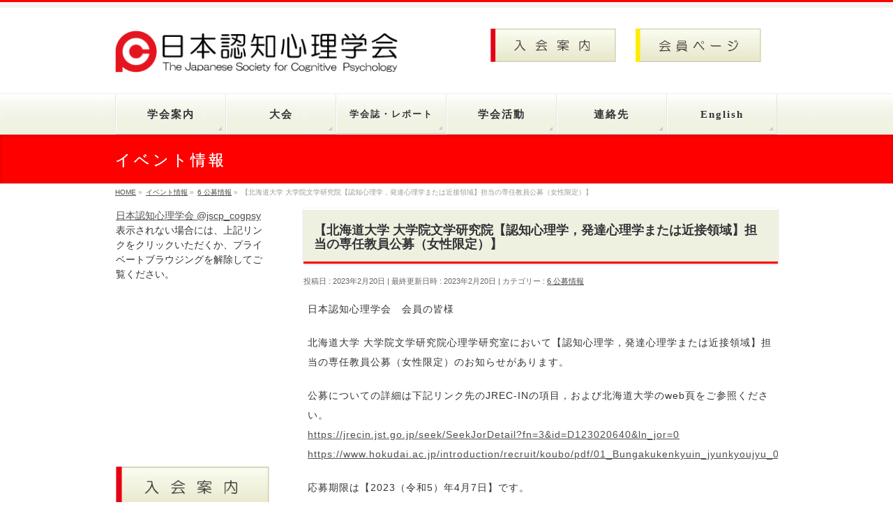

--- FILE ---
content_type: text/html; charset=UTF-8
request_url: https://cogpsy.jp/archives/6034
body_size: 22474
content:
<!DOCTYPE html>
<!--[if IE]>
<meta http-equiv="X-UA-Compatible" content="IE=Edge">
<![endif]-->
<html xmlns:fb="http://ogp.me/ns/fb#" lang="ja">
<head>
<meta charset="UTF-8" />
<link rel="start" href="https://cogpsy.jp" title="HOME" />

<!--[if lte IE 8]>
<link rel="stylesheet" type="text/css" media="all" href="https://cogpsy.jp/wp/wp-content/themes/biz-vektor-child/style_oldie.css" />
<![endif]-->
<meta id="viewport" name="viewport" content="width=device-width, initial-scale=1">
<title>【北海道大学 大学院文学研究院【認知心理学，発達心理学または近接領域】担当の専任教員公募（女性限定）】 | 日本認知心理学会</title>
<meta name='robots' content='max-image-preview:large' />
<link rel="alternate" type="application/rss+xml" title="日本認知心理学会 &raquo; フィード" href="https://cogpsy.jp/feed" />
<link rel="alternate" type="application/rss+xml" title="日本認知心理学会 &raquo; コメントフィード" href="https://cogpsy.jp/comments/feed" />
<link rel="alternate" title="oEmbed (JSON)" type="application/json+oembed" href="https://cogpsy.jp/wp-json/oembed/1.0/embed?url=https%3A%2F%2Fcogpsy.jp%2Farchives%2F6034" />
<link rel="alternate" title="oEmbed (XML)" type="text/xml+oembed" href="https://cogpsy.jp/wp-json/oembed/1.0/embed?url=https%3A%2F%2Fcogpsy.jp%2Farchives%2F6034&#038;format=xml" />
<meta name="description" content="日本認知心理学会　会員の皆様北海道大学 大学院文学研究院心理学研究室において【認知心理学，発達心理学または近接領域】担当の専任教員公募（女性限定）のお知らせがあります。公募についての詳細は下記リンク先のJREC-INの項目，および北海道大学のweb頁をご参照ください。https://jrecin.jst.go.jp/seek/SeekJorDetail?fn=3&amp;id=D123020640&amp;ln_jor=0 https://www.hokud" />
<style type="text/css">.keyColorBG,.keyColorBGh:hover,.keyColor_bg,.keyColor_bg_hover:hover{background-color: #ff0000;}.keyColorCl,.keyColorClh:hover,.keyColor_txt,.keyColor_txt_hover:hover{color: #ff0000;}.keyColorBd,.keyColorBdh:hover,.keyColor_border,.keyColor_border_hover:hover{border-color: #ff0000;}.color_keyBG,.color_keyBGh:hover,.color_key_bg,.color_key_bg_hover:hover{background-color: #ff0000;}.color_keyCl,.color_keyClh:hover,.color_key_txt,.color_key_txt_hover:hover{color: #ff0000;}.color_keyBd,.color_keyBdh:hover,.color_key_border,.color_key_border_hover:hover{border-color: #ff0000;}</style>
<style id='wp-img-auto-sizes-contain-inline-css' type='text/css'>
img:is([sizes=auto i],[sizes^="auto," i]){contain-intrinsic-size:3000px 1500px}
/*# sourceURL=wp-img-auto-sizes-contain-inline-css */
</style>
<style id='wp-emoji-styles-inline-css' type='text/css'>

	img.wp-smiley, img.emoji {
		display: inline !important;
		border: none !important;
		box-shadow: none !important;
		height: 1em !important;
		width: 1em !important;
		margin: 0 0.07em !important;
		vertical-align: -0.1em !important;
		background: none !important;
		padding: 0 !important;
	}
/*# sourceURL=wp-emoji-styles-inline-css */
</style>
<style id='wp-block-library-inline-css' type='text/css'>
:root{
  --wp-block-synced-color:#7a00df;
  --wp-block-synced-color--rgb:122, 0, 223;
  --wp-bound-block-color:var(--wp-block-synced-color);
  --wp-editor-canvas-background:#ddd;
  --wp-admin-theme-color:#007cba;
  --wp-admin-theme-color--rgb:0, 124, 186;
  --wp-admin-theme-color-darker-10:#006ba1;
  --wp-admin-theme-color-darker-10--rgb:0, 107, 160.5;
  --wp-admin-theme-color-darker-20:#005a87;
  --wp-admin-theme-color-darker-20--rgb:0, 90, 135;
  --wp-admin-border-width-focus:2px;
}
@media (min-resolution:192dpi){
  :root{
    --wp-admin-border-width-focus:1.5px;
  }
}
.wp-element-button{
  cursor:pointer;
}

:root .has-very-light-gray-background-color{
  background-color:#eee;
}
:root .has-very-dark-gray-background-color{
  background-color:#313131;
}
:root .has-very-light-gray-color{
  color:#eee;
}
:root .has-very-dark-gray-color{
  color:#313131;
}
:root .has-vivid-green-cyan-to-vivid-cyan-blue-gradient-background{
  background:linear-gradient(135deg, #00d084, #0693e3);
}
:root .has-purple-crush-gradient-background{
  background:linear-gradient(135deg, #34e2e4, #4721fb 50%, #ab1dfe);
}
:root .has-hazy-dawn-gradient-background{
  background:linear-gradient(135deg, #faaca8, #dad0ec);
}
:root .has-subdued-olive-gradient-background{
  background:linear-gradient(135deg, #fafae1, #67a671);
}
:root .has-atomic-cream-gradient-background{
  background:linear-gradient(135deg, #fdd79a, #004a59);
}
:root .has-nightshade-gradient-background{
  background:linear-gradient(135deg, #330968, #31cdcf);
}
:root .has-midnight-gradient-background{
  background:linear-gradient(135deg, #020381, #2874fc);
}
:root{
  --wp--preset--font-size--normal:16px;
  --wp--preset--font-size--huge:42px;
}

.has-regular-font-size{
  font-size:1em;
}

.has-larger-font-size{
  font-size:2.625em;
}

.has-normal-font-size{
  font-size:var(--wp--preset--font-size--normal);
}

.has-huge-font-size{
  font-size:var(--wp--preset--font-size--huge);
}

.has-text-align-center{
  text-align:center;
}

.has-text-align-left{
  text-align:left;
}

.has-text-align-right{
  text-align:right;
}

.has-fit-text{
  white-space:nowrap !important;
}

#end-resizable-editor-section{
  display:none;
}

.aligncenter{
  clear:both;
}

.items-justified-left{
  justify-content:flex-start;
}

.items-justified-center{
  justify-content:center;
}

.items-justified-right{
  justify-content:flex-end;
}

.items-justified-space-between{
  justify-content:space-between;
}

.screen-reader-text{
  border:0;
  clip-path:inset(50%);
  height:1px;
  margin:-1px;
  overflow:hidden;
  padding:0;
  position:absolute;
  width:1px;
  word-wrap:normal !important;
}

.screen-reader-text:focus{
  background-color:#ddd;
  clip-path:none;
  color:#444;
  display:block;
  font-size:1em;
  height:auto;
  left:5px;
  line-height:normal;
  padding:15px 23px 14px;
  text-decoration:none;
  top:5px;
  width:auto;
  z-index:100000;
}
html :where(.has-border-color){
  border-style:solid;
}

html :where([style*=border-top-color]){
  border-top-style:solid;
}

html :where([style*=border-right-color]){
  border-right-style:solid;
}

html :where([style*=border-bottom-color]){
  border-bottom-style:solid;
}

html :where([style*=border-left-color]){
  border-left-style:solid;
}

html :where([style*=border-width]){
  border-style:solid;
}

html :where([style*=border-top-width]){
  border-top-style:solid;
}

html :where([style*=border-right-width]){
  border-right-style:solid;
}

html :where([style*=border-bottom-width]){
  border-bottom-style:solid;
}

html :where([style*=border-left-width]){
  border-left-style:solid;
}
html :where(img[class*=wp-image-]){
  height:auto;
  max-width:100%;
}
:where(figure){
  margin:0 0 1em;
}

html :where(.is-position-sticky){
  --wp-admin--admin-bar--position-offset:var(--wp-admin--admin-bar--height, 0px);
}

@media screen and (max-width:600px){
  html :where(.is-position-sticky){
    --wp-admin--admin-bar--position-offset:0px;
  }
}

/*# sourceURL=wp-block-library-inline-css */
</style><style id='wp-block-image-inline-css' type='text/css'>
.wp-block-image>a,.wp-block-image>figure>a{
  display:inline-block;
}
.wp-block-image img{
  box-sizing:border-box;
  height:auto;
  max-width:100%;
  vertical-align:bottom;
}
@media not (prefers-reduced-motion){
  .wp-block-image img.hide{
    visibility:hidden;
  }
  .wp-block-image img.show{
    animation:show-content-image .4s;
  }
}
.wp-block-image[style*=border-radius] img,.wp-block-image[style*=border-radius]>a{
  border-radius:inherit;
}
.wp-block-image.has-custom-border img{
  box-sizing:border-box;
}
.wp-block-image.aligncenter{
  text-align:center;
}
.wp-block-image.alignfull>a,.wp-block-image.alignwide>a{
  width:100%;
}
.wp-block-image.alignfull img,.wp-block-image.alignwide img{
  height:auto;
  width:100%;
}
.wp-block-image .aligncenter,.wp-block-image .alignleft,.wp-block-image .alignright,.wp-block-image.aligncenter,.wp-block-image.alignleft,.wp-block-image.alignright{
  display:table;
}
.wp-block-image .aligncenter>figcaption,.wp-block-image .alignleft>figcaption,.wp-block-image .alignright>figcaption,.wp-block-image.aligncenter>figcaption,.wp-block-image.alignleft>figcaption,.wp-block-image.alignright>figcaption{
  caption-side:bottom;
  display:table-caption;
}
.wp-block-image .alignleft{
  float:left;
  margin:.5em 1em .5em 0;
}
.wp-block-image .alignright{
  float:right;
  margin:.5em 0 .5em 1em;
}
.wp-block-image .aligncenter{
  margin-left:auto;
  margin-right:auto;
}
.wp-block-image :where(figcaption){
  margin-bottom:1em;
  margin-top:.5em;
}
.wp-block-image.is-style-circle-mask img{
  border-radius:9999px;
}
@supports ((-webkit-mask-image:none) or (mask-image:none)) or (-webkit-mask-image:none){
  .wp-block-image.is-style-circle-mask img{
    border-radius:0;
    -webkit-mask-image:url('data:image/svg+xml;utf8,<svg viewBox="0 0 100 100" xmlns="http://www.w3.org/2000/svg"><circle cx="50" cy="50" r="50"/></svg>');
            mask-image:url('data:image/svg+xml;utf8,<svg viewBox="0 0 100 100" xmlns="http://www.w3.org/2000/svg"><circle cx="50" cy="50" r="50"/></svg>');
    mask-mode:alpha;
    -webkit-mask-position:center;
            mask-position:center;
    -webkit-mask-repeat:no-repeat;
            mask-repeat:no-repeat;
    -webkit-mask-size:contain;
            mask-size:contain;
  }
}

:root :where(.wp-block-image.is-style-rounded img,.wp-block-image .is-style-rounded img){
  border-radius:9999px;
}

.wp-block-image figure{
  margin:0;
}

.wp-lightbox-container{
  display:flex;
  flex-direction:column;
  position:relative;
}
.wp-lightbox-container img{
  cursor:zoom-in;
}
.wp-lightbox-container img:hover+button{
  opacity:1;
}
.wp-lightbox-container button{
  align-items:center;
  backdrop-filter:blur(16px) saturate(180%);
  background-color:#5a5a5a40;
  border:none;
  border-radius:4px;
  cursor:zoom-in;
  display:flex;
  height:20px;
  justify-content:center;
  opacity:0;
  padding:0;
  position:absolute;
  right:16px;
  text-align:center;
  top:16px;
  width:20px;
  z-index:100;
}
@media not (prefers-reduced-motion){
  .wp-lightbox-container button{
    transition:opacity .2s ease;
  }
}
.wp-lightbox-container button:focus-visible{
  outline:3px auto #5a5a5a40;
  outline:3px auto -webkit-focus-ring-color;
  outline-offset:3px;
}
.wp-lightbox-container button:hover{
  cursor:pointer;
  opacity:1;
}
.wp-lightbox-container button:focus{
  opacity:1;
}
.wp-lightbox-container button:focus,.wp-lightbox-container button:hover,.wp-lightbox-container button:not(:hover):not(:active):not(.has-background){
  background-color:#5a5a5a40;
  border:none;
}

.wp-lightbox-overlay{
  box-sizing:border-box;
  cursor:zoom-out;
  height:100vh;
  left:0;
  overflow:hidden;
  position:fixed;
  top:0;
  visibility:hidden;
  width:100%;
  z-index:100000;
}
.wp-lightbox-overlay .close-button{
  align-items:center;
  cursor:pointer;
  display:flex;
  justify-content:center;
  min-height:40px;
  min-width:40px;
  padding:0;
  position:absolute;
  right:calc(env(safe-area-inset-right) + 16px);
  top:calc(env(safe-area-inset-top) + 16px);
  z-index:5000000;
}
.wp-lightbox-overlay .close-button:focus,.wp-lightbox-overlay .close-button:hover,.wp-lightbox-overlay .close-button:not(:hover):not(:active):not(.has-background){
  background:none;
  border:none;
}
.wp-lightbox-overlay .lightbox-image-container{
  height:var(--wp--lightbox-container-height);
  left:50%;
  overflow:hidden;
  position:absolute;
  top:50%;
  transform:translate(-50%, -50%);
  transform-origin:top left;
  width:var(--wp--lightbox-container-width);
  z-index:9999999999;
}
.wp-lightbox-overlay .wp-block-image{
  align-items:center;
  box-sizing:border-box;
  display:flex;
  height:100%;
  justify-content:center;
  margin:0;
  position:relative;
  transform-origin:0 0;
  width:100%;
  z-index:3000000;
}
.wp-lightbox-overlay .wp-block-image img{
  height:var(--wp--lightbox-image-height);
  min-height:var(--wp--lightbox-image-height);
  min-width:var(--wp--lightbox-image-width);
  width:var(--wp--lightbox-image-width);
}
.wp-lightbox-overlay .wp-block-image figcaption{
  display:none;
}
.wp-lightbox-overlay button{
  background:none;
  border:none;
}
.wp-lightbox-overlay .scrim{
  background-color:#fff;
  height:100%;
  opacity:.9;
  position:absolute;
  width:100%;
  z-index:2000000;
}
.wp-lightbox-overlay.active{
  visibility:visible;
}
@media not (prefers-reduced-motion){
  .wp-lightbox-overlay.active{
    animation:turn-on-visibility .25s both;
  }
  .wp-lightbox-overlay.active img{
    animation:turn-on-visibility .35s both;
  }
  .wp-lightbox-overlay.show-closing-animation:not(.active){
    animation:turn-off-visibility .35s both;
  }
  .wp-lightbox-overlay.show-closing-animation:not(.active) img{
    animation:turn-off-visibility .25s both;
  }
  .wp-lightbox-overlay.zoom.active{
    animation:none;
    opacity:1;
    visibility:visible;
  }
  .wp-lightbox-overlay.zoom.active .lightbox-image-container{
    animation:lightbox-zoom-in .4s;
  }
  .wp-lightbox-overlay.zoom.active .lightbox-image-container img{
    animation:none;
  }
  .wp-lightbox-overlay.zoom.active .scrim{
    animation:turn-on-visibility .4s forwards;
  }
  .wp-lightbox-overlay.zoom.show-closing-animation:not(.active){
    animation:none;
  }
  .wp-lightbox-overlay.zoom.show-closing-animation:not(.active) .lightbox-image-container{
    animation:lightbox-zoom-out .4s;
  }
  .wp-lightbox-overlay.zoom.show-closing-animation:not(.active) .lightbox-image-container img{
    animation:none;
  }
  .wp-lightbox-overlay.zoom.show-closing-animation:not(.active) .scrim{
    animation:turn-off-visibility .4s forwards;
  }
}

@keyframes show-content-image{
  0%{
    visibility:hidden;
  }
  99%{
    visibility:hidden;
  }
  to{
    visibility:visible;
  }
}
@keyframes turn-on-visibility{
  0%{
    opacity:0;
  }
  to{
    opacity:1;
  }
}
@keyframes turn-off-visibility{
  0%{
    opacity:1;
    visibility:visible;
  }
  99%{
    opacity:0;
    visibility:visible;
  }
  to{
    opacity:0;
    visibility:hidden;
  }
}
@keyframes lightbox-zoom-in{
  0%{
    transform:translate(calc((-100vw + var(--wp--lightbox-scrollbar-width))/2 + var(--wp--lightbox-initial-left-position)), calc(-50vh + var(--wp--lightbox-initial-top-position))) scale(var(--wp--lightbox-scale));
  }
  to{
    transform:translate(-50%, -50%) scale(1);
  }
}
@keyframes lightbox-zoom-out{
  0%{
    transform:translate(-50%, -50%) scale(1);
    visibility:visible;
  }
  99%{
    visibility:visible;
  }
  to{
    transform:translate(calc((-100vw + var(--wp--lightbox-scrollbar-width))/2 + var(--wp--lightbox-initial-left-position)), calc(-50vh + var(--wp--lightbox-initial-top-position))) scale(var(--wp--lightbox-scale));
    visibility:hidden;
  }
}
/*# sourceURL=https://cogpsy.jp/wp/wp-includes/blocks/image/style.css */
</style>
<style id='wp-block-paragraph-inline-css' type='text/css'>
.is-small-text{
  font-size:.875em;
}

.is-regular-text{
  font-size:1em;
}

.is-large-text{
  font-size:2.25em;
}

.is-larger-text{
  font-size:3em;
}

.has-drop-cap:not(:focus):first-letter{
  float:left;
  font-size:8.4em;
  font-style:normal;
  font-weight:100;
  line-height:.68;
  margin:.05em .1em 0 0;
  text-transform:uppercase;
}

body.rtl .has-drop-cap:not(:focus):first-letter{
  float:none;
  margin-left:.1em;
}

p.has-drop-cap.has-background{
  overflow:hidden;
}

:root :where(p.has-background){
  padding:1.25em 2.375em;
}

:where(p.has-text-color:not(.has-link-color)) a{
  color:inherit;
}

p.has-text-align-left[style*="writing-mode:vertical-lr"],p.has-text-align-right[style*="writing-mode:vertical-rl"]{
  rotate:180deg;
}
/*# sourceURL=https://cogpsy.jp/wp/wp-includes/blocks/paragraph/style.css */
</style>
<style id='global-styles-inline-css' type='text/css'>
:root{--wp--preset--aspect-ratio--square: 1;--wp--preset--aspect-ratio--4-3: 4/3;--wp--preset--aspect-ratio--3-4: 3/4;--wp--preset--aspect-ratio--3-2: 3/2;--wp--preset--aspect-ratio--2-3: 2/3;--wp--preset--aspect-ratio--16-9: 16/9;--wp--preset--aspect-ratio--9-16: 9/16;--wp--preset--color--black: #000000;--wp--preset--color--cyan-bluish-gray: #abb8c3;--wp--preset--color--white: #ffffff;--wp--preset--color--pale-pink: #f78da7;--wp--preset--color--vivid-red: #cf2e2e;--wp--preset--color--luminous-vivid-orange: #ff6900;--wp--preset--color--luminous-vivid-amber: #fcb900;--wp--preset--color--light-green-cyan: #7bdcb5;--wp--preset--color--vivid-green-cyan: #00d084;--wp--preset--color--pale-cyan-blue: #8ed1fc;--wp--preset--color--vivid-cyan-blue: #0693e3;--wp--preset--color--vivid-purple: #9b51e0;--wp--preset--gradient--vivid-cyan-blue-to-vivid-purple: linear-gradient(135deg,rgb(6,147,227) 0%,rgb(155,81,224) 100%);--wp--preset--gradient--light-green-cyan-to-vivid-green-cyan: linear-gradient(135deg,rgb(122,220,180) 0%,rgb(0,208,130) 100%);--wp--preset--gradient--luminous-vivid-amber-to-luminous-vivid-orange: linear-gradient(135deg,rgb(252,185,0) 0%,rgb(255,105,0) 100%);--wp--preset--gradient--luminous-vivid-orange-to-vivid-red: linear-gradient(135deg,rgb(255,105,0) 0%,rgb(207,46,46) 100%);--wp--preset--gradient--very-light-gray-to-cyan-bluish-gray: linear-gradient(135deg,rgb(238,238,238) 0%,rgb(169,184,195) 100%);--wp--preset--gradient--cool-to-warm-spectrum: linear-gradient(135deg,rgb(74,234,220) 0%,rgb(151,120,209) 20%,rgb(207,42,186) 40%,rgb(238,44,130) 60%,rgb(251,105,98) 80%,rgb(254,248,76) 100%);--wp--preset--gradient--blush-light-purple: linear-gradient(135deg,rgb(255,206,236) 0%,rgb(152,150,240) 100%);--wp--preset--gradient--blush-bordeaux: linear-gradient(135deg,rgb(254,205,165) 0%,rgb(254,45,45) 50%,rgb(107,0,62) 100%);--wp--preset--gradient--luminous-dusk: linear-gradient(135deg,rgb(255,203,112) 0%,rgb(199,81,192) 50%,rgb(65,88,208) 100%);--wp--preset--gradient--pale-ocean: linear-gradient(135deg,rgb(255,245,203) 0%,rgb(182,227,212) 50%,rgb(51,167,181) 100%);--wp--preset--gradient--electric-grass: linear-gradient(135deg,rgb(202,248,128) 0%,rgb(113,206,126) 100%);--wp--preset--gradient--midnight: linear-gradient(135deg,rgb(2,3,129) 0%,rgb(40,116,252) 100%);--wp--preset--font-size--small: 13px;--wp--preset--font-size--medium: 20px;--wp--preset--font-size--large: 36px;--wp--preset--font-size--x-large: 42px;--wp--preset--spacing--20: 0.44rem;--wp--preset--spacing--30: 0.67rem;--wp--preset--spacing--40: 1rem;--wp--preset--spacing--50: 1.5rem;--wp--preset--spacing--60: 2.25rem;--wp--preset--spacing--70: 3.38rem;--wp--preset--spacing--80: 5.06rem;--wp--preset--shadow--natural: 6px 6px 9px rgba(0, 0, 0, 0.2);--wp--preset--shadow--deep: 12px 12px 50px rgba(0, 0, 0, 0.4);--wp--preset--shadow--sharp: 6px 6px 0px rgba(0, 0, 0, 0.2);--wp--preset--shadow--outlined: 6px 6px 0px -3px rgb(255, 255, 255), 6px 6px rgb(0, 0, 0);--wp--preset--shadow--crisp: 6px 6px 0px rgb(0, 0, 0);}:where(.is-layout-flex){gap: 0.5em;}:where(.is-layout-grid){gap: 0.5em;}body .is-layout-flex{display: flex;}.is-layout-flex{flex-wrap: wrap;align-items: center;}.is-layout-flex > :is(*, div){margin: 0;}body .is-layout-grid{display: grid;}.is-layout-grid > :is(*, div){margin: 0;}:where(.wp-block-columns.is-layout-flex){gap: 2em;}:where(.wp-block-columns.is-layout-grid){gap: 2em;}:where(.wp-block-post-template.is-layout-flex){gap: 1.25em;}:where(.wp-block-post-template.is-layout-grid){gap: 1.25em;}.has-black-color{color: var(--wp--preset--color--black) !important;}.has-cyan-bluish-gray-color{color: var(--wp--preset--color--cyan-bluish-gray) !important;}.has-white-color{color: var(--wp--preset--color--white) !important;}.has-pale-pink-color{color: var(--wp--preset--color--pale-pink) !important;}.has-vivid-red-color{color: var(--wp--preset--color--vivid-red) !important;}.has-luminous-vivid-orange-color{color: var(--wp--preset--color--luminous-vivid-orange) !important;}.has-luminous-vivid-amber-color{color: var(--wp--preset--color--luminous-vivid-amber) !important;}.has-light-green-cyan-color{color: var(--wp--preset--color--light-green-cyan) !important;}.has-vivid-green-cyan-color{color: var(--wp--preset--color--vivid-green-cyan) !important;}.has-pale-cyan-blue-color{color: var(--wp--preset--color--pale-cyan-blue) !important;}.has-vivid-cyan-blue-color{color: var(--wp--preset--color--vivid-cyan-blue) !important;}.has-vivid-purple-color{color: var(--wp--preset--color--vivid-purple) !important;}.has-black-background-color{background-color: var(--wp--preset--color--black) !important;}.has-cyan-bluish-gray-background-color{background-color: var(--wp--preset--color--cyan-bluish-gray) !important;}.has-white-background-color{background-color: var(--wp--preset--color--white) !important;}.has-pale-pink-background-color{background-color: var(--wp--preset--color--pale-pink) !important;}.has-vivid-red-background-color{background-color: var(--wp--preset--color--vivid-red) !important;}.has-luminous-vivid-orange-background-color{background-color: var(--wp--preset--color--luminous-vivid-orange) !important;}.has-luminous-vivid-amber-background-color{background-color: var(--wp--preset--color--luminous-vivid-amber) !important;}.has-light-green-cyan-background-color{background-color: var(--wp--preset--color--light-green-cyan) !important;}.has-vivid-green-cyan-background-color{background-color: var(--wp--preset--color--vivid-green-cyan) !important;}.has-pale-cyan-blue-background-color{background-color: var(--wp--preset--color--pale-cyan-blue) !important;}.has-vivid-cyan-blue-background-color{background-color: var(--wp--preset--color--vivid-cyan-blue) !important;}.has-vivid-purple-background-color{background-color: var(--wp--preset--color--vivid-purple) !important;}.has-black-border-color{border-color: var(--wp--preset--color--black) !important;}.has-cyan-bluish-gray-border-color{border-color: var(--wp--preset--color--cyan-bluish-gray) !important;}.has-white-border-color{border-color: var(--wp--preset--color--white) !important;}.has-pale-pink-border-color{border-color: var(--wp--preset--color--pale-pink) !important;}.has-vivid-red-border-color{border-color: var(--wp--preset--color--vivid-red) !important;}.has-luminous-vivid-orange-border-color{border-color: var(--wp--preset--color--luminous-vivid-orange) !important;}.has-luminous-vivid-amber-border-color{border-color: var(--wp--preset--color--luminous-vivid-amber) !important;}.has-light-green-cyan-border-color{border-color: var(--wp--preset--color--light-green-cyan) !important;}.has-vivid-green-cyan-border-color{border-color: var(--wp--preset--color--vivid-green-cyan) !important;}.has-pale-cyan-blue-border-color{border-color: var(--wp--preset--color--pale-cyan-blue) !important;}.has-vivid-cyan-blue-border-color{border-color: var(--wp--preset--color--vivid-cyan-blue) !important;}.has-vivid-purple-border-color{border-color: var(--wp--preset--color--vivid-purple) !important;}.has-vivid-cyan-blue-to-vivid-purple-gradient-background{background: var(--wp--preset--gradient--vivid-cyan-blue-to-vivid-purple) !important;}.has-light-green-cyan-to-vivid-green-cyan-gradient-background{background: var(--wp--preset--gradient--light-green-cyan-to-vivid-green-cyan) !important;}.has-luminous-vivid-amber-to-luminous-vivid-orange-gradient-background{background: var(--wp--preset--gradient--luminous-vivid-amber-to-luminous-vivid-orange) !important;}.has-luminous-vivid-orange-to-vivid-red-gradient-background{background: var(--wp--preset--gradient--luminous-vivid-orange-to-vivid-red) !important;}.has-very-light-gray-to-cyan-bluish-gray-gradient-background{background: var(--wp--preset--gradient--very-light-gray-to-cyan-bluish-gray) !important;}.has-cool-to-warm-spectrum-gradient-background{background: var(--wp--preset--gradient--cool-to-warm-spectrum) !important;}.has-blush-light-purple-gradient-background{background: var(--wp--preset--gradient--blush-light-purple) !important;}.has-blush-bordeaux-gradient-background{background: var(--wp--preset--gradient--blush-bordeaux) !important;}.has-luminous-dusk-gradient-background{background: var(--wp--preset--gradient--luminous-dusk) !important;}.has-pale-ocean-gradient-background{background: var(--wp--preset--gradient--pale-ocean) !important;}.has-electric-grass-gradient-background{background: var(--wp--preset--gradient--electric-grass) !important;}.has-midnight-gradient-background{background: var(--wp--preset--gradient--midnight) !important;}.has-small-font-size{font-size: var(--wp--preset--font-size--small) !important;}.has-medium-font-size{font-size: var(--wp--preset--font-size--medium) !important;}.has-large-font-size{font-size: var(--wp--preset--font-size--large) !important;}.has-x-large-font-size{font-size: var(--wp--preset--font-size--x-large) !important;}
/*# sourceURL=global-styles-inline-css */
</style>
<style id='core-block-supports-inline-css' type='text/css'>
/**
 * Core styles: block-supports
 */

/*# sourceURL=core-block-supports-inline-css */
</style>

<style id='classic-theme-styles-inline-css' type='text/css'>
/**
 * These rules are needed for backwards compatibility.
 * They should match the button element rules in the base theme.json file.
 */
.wp-block-button__link {
	color: #ffffff;
	background-color: #32373c;
	border-radius: 9999px; /* 100% causes an oval, but any explicit but really high value retains the pill shape. */

	/* This needs a low specificity so it won't override the rules from the button element if defined in theme.json. */
	box-shadow: none;
	text-decoration: none;

	/* The extra 2px are added to size solids the same as the outline versions.*/
	padding: calc(0.667em + 2px) calc(1.333em + 2px);

	font-size: 1.125em;
}

.wp-block-file__button {
	background: #32373c;
	color: #ffffff;
	text-decoration: none;
}

/*# sourceURL=/wp-includes/css/classic-themes.css */
</style>
<link rel='stylesheet' id='SFSImainCss-css' href='https://cogpsy.jp/wp/wp-content/plugins/ultimate-social-media-icons/css/sfsi-style.css?ver=2.9.6' type='text/css' media='all' />
<link rel='stylesheet' id='Biz_Vektor_common_style-css' href='https://cogpsy.jp/wp/wp-content/themes/biz-vektor/css/bizvektor_common_min.css?ver=1.13.1' type='text/css' media='all' />
<link rel='stylesheet' id='Biz_Vektor_Design_style-css' href='https://cogpsy.jp/wp/wp-content/themes/biz-vektor/design_skins/002/002.css?ver=1.13.1' type='text/css' media='all' />
<link rel='stylesheet' id='Biz_Vektor_plugin_sns_style-css' href='https://cogpsy.jp/wp/wp-content/themes/biz-vektor/plugins/sns/style_bizvektor_sns.css?ver=6.9' type='text/css' media='all' />
<script type="text/javascript" src="https://cogpsy.jp/wp/wp-includes/js/jquery/jquery.js?ver=3.7.1" id="jquery-core-js"></script>
<script type="text/javascript" src="https://cogpsy.jp/wp/wp-includes/js/jquery/jquery-migrate.js?ver=3.4.1" id="jquery-migrate-js"></script>
<link rel="https://api.w.org/" href="https://cogpsy.jp/wp-json/" /><link rel="alternate" title="JSON" type="application/json" href="https://cogpsy.jp/wp-json/wp/v2/posts/6034" /><link rel="EditURI" type="application/rsd+xml" title="RSD" href="https://cogpsy.jp/wp/xmlrpc.php?rsd" />
<link rel="canonical" href="https://cogpsy.jp/archives/6034" />
<link rel='shortlink' href='https://cogpsy.jp/?p=6034' />
<meta name="follow.[base64]" content="Zp4pM2uYhNnjGWcJ9jWL"/><!-- [ BizVektor OGP ] -->
<meta property="og:site_name" content="日本認知心理学会" />
<meta property="og:url" content="https://cogpsy.jp/archives/6034" />
<meta property="fb:app_id" content="" />
<meta property="og:type" content="article" />
<meta property="og:title" content="【北海道大学 大学院文学研究院【認知心理学，発達心理学または近接領域】担当の専任教員公募（女性限定）】 | 日本認知心理学会" />
<meta property="og:description" content=" 日本認知心理学会　会員の皆様    北海道大学 大学院文学研究院心理学研究室において【認知心理学，発達心理学または近接領域】担当の専任教員公募（女性限定）のお知らせがあります。    公募についての詳細は下記リンク先のJREC-INの項目，および北海道大学のweb頁をご参照ください。https://jrecin.jst.go.jp/seek/SeekJorDetail?fn=3&amp;id=D123020640&amp;ln_jor=0 https://www.hokud" />
<!-- [ /BizVektor OGP ] -->
<!--[if lte IE 8]>
<link rel="stylesheet" type="text/css" media="all" href="https://cogpsy.jp/wp/wp-content/themes/biz-vektor/design_skins/002/002_oldie.css" />
<![endif]-->
<style type="text/css">
/*-------------------------------------------*/
/*	sidebar child menu display
/*-------------------------------------------*/
#sideTower	ul.localNavi ul.children	{ display:none; }
#sideTower	ul.localNavi li.current_page_ancestor	ul.children,
#sideTower	ul.localNavi li.current_page_item		ul.children,
#sideTower	ul.localNavi li.current-cat				ul.children{ display:block; }
</style>
	<link rel="preconnect" href="https://fonts.gstatic.com">
<link href="https://fonts.googleapis.com/css2?family=Anton&family=Lato:wght@900&display=swap" rel="stylesheet"><link rel="pingback" href="https://cogpsy.jp/wp/xmlrpc.php" />
<link rel="icon" href="https://cogpsy.jp/wp/wp-content/uploads/cropped-cogpsy_logo_101-32x32.png" sizes="32x32" />
<link rel="icon" href="https://cogpsy.jp/wp/wp-content/uploads/cropped-cogpsy_logo_101-192x192.png" sizes="192x192" />
<link rel="apple-touch-icon" href="https://cogpsy.jp/wp/wp-content/uploads/cropped-cogpsy_logo_101-180x180.png" />
<meta name="msapplication-TileImage" content="https://cogpsy.jp/wp/wp-content/uploads/cropped-cogpsy_logo_101-270x270.png" />
		<style type="text/css" id="wp-custom-css">
			.side-banner {
	box-sizing:border-box;
	display: inline-block;
	width: 100%;
	background: rgb(242, 243, 223);
	font-family: "ヒラギノ丸ゴ Pro W4","ヒラギノ丸ゴ Pro","Hiragino Maru Gothic Pro","ヒラギノ角ゴ Pro W3","Hiragino Kaku Gothic Pro","HG丸ｺﾞｼｯｸM-PRO","HGMaruGothicMPRO";
	text-decoration: none;
	font-size: 1.3rem;
	padding: 1.1rem 0;
	color: #64615c;
	letter-spacing: 4px;
	border: 2px solid #c9cdad;
	border-left: 8px solid #ff9800; 
}
.side-banner:hover {
	text-decoration: none;
	background: #f4f6ee;
	color: #919088;
}
#text-2 p {
	text-align:center;
}
#custom_html-2 {
	height:350px;
	overflow-y: scroll;
}

/*--過去イベント一覧表--*/
.event-table tr td:nth-child(1) {
	width:9em;
}
/*--ホーム目立掲示--*/
.home-posting {
	border-radius: 5px;
	border:2px solid #003f8e;
	background:rgba(255, 127, 127, .1);
	padding:1.5em !important;
}
.midashi {
	font-size:1.5em;
}
.home-posting a {
	color:#003f8e;
}		</style>
				<style type="text/css">
/* FontNormal */
a,
a:hover,
a:active,
#header #headContact #headContactTel,
#gMenu .menu li a span,
#content h4,
#content h5,
#content dt,
#content .child_page_block h4 a:hover,
#content .child_page_block p a:hover,
.paging span,
.paging a,
#content .infoList ul li .infoTxt a:hover,
#content .infoList .infoListBox div.entryTxtBox h4.entryTitle a,
#footerSiteMap .menu a:hover,
#topPr h3 a:hover,
#topPr .topPrDescription a:hover,
#content ul.linkList li a:hover,
#content .childPageBox ul li.current_page_item a,
#content .childPageBox ul li.current_page_item ul li a:hover,
#content .childPageBox ul li a:hover,
#content .childPageBox ul li.current_page_item a	{ color:#ff0000;}

/* bg */
::selection			{ background-color:#ff0000;}
::-moz-selection	{ background-color:#ff0000;}
/* bg */
#gMenu .assistive-text,
#content .mainFootContact .mainFootBt a,
.paging span.current,
.paging a:hover,
#content .infoList .infoCate a:hover,
.sideTower li.sideBnr#sideContact a,
form#searchform input#searchsubmit,
#pagetop a:hover,
a.btn,
.linkBtn a,
input[type=button],
input[type=submit]	{ background-color:#ff0000;}

/* border */
#searchform input[type=submit],
p.form-submit input[type=submit],
form#searchform input#searchsubmit,
#content form input.wpcf7-submit,
#confirm-button input,
a.btn,
.linkBtn a,
input[type=button],
input[type=submit],
.moreLink a,
#headerTop,
#content h3,
#content .child_page_block h4 a,
.paging span,
.paging a,
form#searchform input#searchsubmit	{ border-color:#ff0000;}

#gMenu	{ border-top-color:#ff0000;}
#content h2,
#content h1.contentTitle,
#content h1.entryPostTitle,
.sideTower .localHead,
#topPr h3 a	{ border-bottom-color:#ff0000; }

@media (min-width: 770px) {
#gMenu { border-top-color:#eeeeee;}
#gMenu	{ border-bottom-color:#ff0000; }
#footMenu .menu li a:hover	{ color:#ff0000; }
}
		</style>
<!--[if lte IE 8]>
<style type="text/css">
#gMenu	{ border-bottom-color:#ff0000; }
#footMenu .menu li a:hover	{ color:#ff0000; }
</style>
<![endif]-->
<style type="text/css">
/*-------------------------------------------*/
/*	menu divide
/*-------------------------------------------*/
@media (min-width: 970px) { #gMenu .menu > li { width:16.65%; text-align:center; } }
</style>
<style type="text/css">
/*-------------------------------------------*/
/*	font
/*-------------------------------------------*/
h1,h2,h3,h4,h4,h5,h6,#header #site-title,#pageTitBnr #pageTitInner #pageTit,#content .leadTxt,#sideTower .localHead {font-family: "ヒラギノ角ゴ Pro W3","Hiragino Kaku Gothic Pro","メイリオ",Meiryo,Osaka,"ＭＳ Ｐゴシック","MS PGothic",sans-serif; }
#pageTitBnr #pageTitInner #pageTit { font-weight:lighter; }
#gMenu .menu li a strong {font-family: "ヒラギノ角ゴ Pro W3","Hiragino Kaku Gothic Pro","メイリオ",Meiryo,Osaka,"ＭＳ Ｐゴシック","MS PGothic",sans-serif; }
</style>
<link rel="stylesheet" href="https://cogpsy.jp/wp/wp-content/themes/biz-vektor-child/style.css" type="text/css" media="all" />
<style type="text/css">
@media (min-width: 970px) 
#main #container #content { width:680px; }
}

@media (min-width: 970px) {
#main #container #sideTower { width:260px;}
}

@media (min-width: 970px) {
#main #container { padding-top: 0px;}
}

#gMenu {background: url("https://cogpsy.jp/wp/wp-content/uploads/background_gmenu.jpg");
background-repeat: repeat-x;
background-attachment: scroll;
background-position: left bottom
border-top-color: rbg(204, 204, 153);
border-bottom-color: rbg(204, 204, 153);
}
#gMenu .menu li {
box-shadow:none;
}

#gMenu .sub-menu li a {
padding-top:13px;
padding-bottom:10px;
}


#main { border-top: 0px solid #e9e9e9; 
	border-top: none; }

#content p {
font-sixe: 16px;
line-height: 200%;
letter-spacing:1px;
}

#content h2 {background-color: rgb(242, 243, 223);
border-bottom-color: rgb(249, 249, 249);
border-bottom-color: rgb(242, 243, 223);
border-bottom-style: solid;
border-bottom-width: 1px;
border-top-color: rgb(244, 62, 56);
border-top-style: solid;
border-top-width: 2px;
clear: both;
color: #4d4d4d;
display: block;
font-family:"ヒラギノ丸ゴ Pro W4","ヒラギノ丸ゴ Pro","Hiragino Maru Gothic Pro","ヒラギノ角ゴ Pro W3","Hiragino Kaku Gothic Pro","HG丸ｺﾞｼｯｸM-PRO","HGMaruGothicMPRO";
font-size: 21px;
font-weight: 100;
height: 27px;
letter-spacing:4px;
line-height: 27.93px;
margin-bottom: 20px;
margin-left: 0px;
margin-right: 0px;
margin-top: 0px;
padding-bottom: 9px;
padding-left: 12px;
padding-right: 12px;
padding-top: 12px;
position: relative;
width: 656px;}

#sideTower h3 {background-color: rgb(249, 249, 249);
border-bottom-color: rgb(249, 249, 249);
background-color: rgb(242, 243, 223);
border-bottom-color: rgb(242, 243, 223);
border-bottom-style: solid;
border-bottom-width: 1px;
border-top-color: rgb(244, 62, 56);
border-top-style: solid;
border-top-width: 2px;
clear: both;
color: rgb(51, 51, 51);
display: block;
font-family: 'ヒラギノ角ゴ Pro W3', 'Hiragino Kaku Gothic Pro', メイリオ, Meiryo, Osaka, 'ＭＳ Ｐゴシック', 'MS PGothic', sans-serif;
font-size: 21px;
font-weight: 100;
height: 27px;
line-height: 27.93px;
margin-bottom: 0px;
margin-left: 0px;
margin-right: 0px;
margin-top: 0px;
padding-bottom: 9px;
padding-left: 12px;
padding-right: 12px;
padding-top: 12px;
position: relative;
width: 656px;}

#content h4 {
    border-top: 0px solid;
    border-bottom: 1px solid #ff0000;
    font-family:"ヒラギノ丸ゴ Pro W4","ヒラギノ丸ゴ Pro","Hiragino Maru Gothic Pro","ヒラギノ角ゴ Pro W3","Hiragino Kaku Gothic Pro","HG丸ｺﾞｼｯｸM-PRO","HGMaruGothicMPRO";
    letter-spacing:2px;
    padding-top: 8px;
    padding-bottom: 5px;
    color: #4d4d4d;
    position: relative;
    clear: both;
    font-size: 18px;
    margin: 30px 0px 20px;
}

#pageTitInner, #pageTit{
font-family:"ヒラギノ丸ゴ Pro W4","ヒラギノ丸ゴ Pro","Hiragino Maru Gothic Pro","ヒラギノ角ゴ Pro W3","Hiragino Kaku Gothic Pro","HG丸ｺﾞｼｯｸM-PRO","HGMaruGothicMPRO";
letter-spacing:4px;
}

#sideTower .localHead {
color: #4d4d4d;
font-family:"ヒラギノ丸ゴ Pro W4","ヒラギノ丸ゴ Pro","Hiragino Maru Gothic Pro","ヒラギノ角ゴ Pro W3","Hiragino Kaku Gothic Pro","HG丸ｺﾞｼｯｸM-PRO","HGMaruGothicMPRO";
letter-spacing:2px;
}

.localNavi{
color: #4d4d4d;
font-family:"ヒラギノ丸ゴ Pro W4","ヒラギノ丸ゴ Pro","Hiragino Maru Gothic Pro","ヒラギノ角ゴ Pro W3","Hiragino Kaku Gothic Pro","HG丸ｺﾞｼｯｸM-PRO","HGMaruGothicMPRO";
letter-spacing:1px;
}

.menu{
color: #4d4d4d;
font-family:"ヒラギノ丸ゴ Pro W4","ヒラギノ丸ゴ Pro","Hiragino Maru Gothic Pro","ヒラギノ角ゴ Pro W3","Hiragino Kaku Gothic Pro","HG丸ｺﾞｼｯｸM-PRO","HGMaruGothicMPRO";
letter-spacing:1px;
}

#gMenu {
    border-bottom-color: #eeeeee;
    border-bottom-width: 0px;
	letter-spacing:2px;
}

#gMenu .menu li a strong {
font-size:15px;
font-family:"ヒラギノ丸ゴ Pro W4","ヒラギノ丸ゴ Pro","Hiragino Maru Gothic Pro","ヒラギノ角ゴ Pro W3","Hiragino Kaku Gothic Pro","HG丸ｺﾞｼｯｸM-PRO","HGMaruGothicMPRO";
letter-spacing:2px ;
}

#pageTitBnr { background-color: #ff0000; 
	color: #ffffff; }

#pageTitBnr #pageTitInner #pageTit	{  font-size:22px; display:inline; float:left;margin:25px 0 21px; line-height:110%;width:100%; text-shadow: 0 0 #ffffff; }

#content form span.wpcf7-form-control-wrap .wpcf7-list-item,
#content form span.wpcf7-form-control-wrap .wpcf7-list-item label { float:none; }

#main #container { font-size:14px; }

#topMainBnrFrame ul.slides {
    border-left: 0px solid #e9e9e9;
    border-right: 0px solid #e9e9e9;
}

#topMainBnr { background-color: #ffffff; border-top: 0px solid #e9e9e9; }


#siteBottom #siteBottomInner.innerBox #powerd {
    color: #333;
    display: none;
}

#headerInner {vertical-align : bottom;}

#content .infoList .infoListBox div.entryTxtBox h4.entryTitle a {
color: #333333;}

#content h1.entryPostTitle {
background-color: #eff1e0;
border-top-color: #fff; }

#content h1.contentTitle {
background-color: #eff1e0;
box-shadow:0px 0px 3px rbga(0,0,0,0.2);
}

#content h2 {
border-top:2px solid #ff0000;
text-shadow: none;}

#content h3{  
	background-color: #eff1e0;
	background-color: #ffffff;
    border-left:6px solid #ff0000;  
    border-bottom:2px dashed #ff0000; 
	box-shadow: none;
	color: #4d4d4d;
	font-family:"ヒラギノ丸ゴ Pro W4","ヒラギノ丸ゴ Pro","Hiragino Maru Gothic Pro","ヒラギノ角ゴ Pro W3","Hiragino Kaku Gothic Pro","HG丸ｺﾞｼｯｸM-PRO","HGMaruGothicMPRO";
	letter-spacing: 2px;
    padding:.6em .8em  
}


#content h6 {
color: #4d4d4d;
font-family:"ヒラギノ丸ゴ Pro W4","ヒラギノ丸ゴ Pro","Hiragino Maru Gothic Pro","ヒラギノ角ゴ Pro W3","Hiragino Kaku Gothic Pro","HG丸ｺﾞｼｯｸM-PRO","HGMaruGothicMPRO";
font-size: 18px;
letter-spacing:3px;
line-height: 20px;
}

.moreLink a {
background-color: #eff1e0;
}

a { color: #4d4d4d; 
text-decoration: underline;
}

a:hover { text-decoration: underline;
}

.text-small > a > strong {
    font-size: 1em!important;
}</style>
	</head>

<body class="wp-singular post-template-default single single-post postid-6034 single-format-standard wp-theme-biz-vektor wp-child-theme-biz-vektor-child sfsi_actvite_theme_default two-column left-sidebar">

<div id="fb-root"></div>

<div id="wrap">

<!--[if lte IE 8]>
<div id="eradi_ie_box">
<div class="alert_title">ご利用の <span style="font-weight: bold;">Internet Exproler</span> は古すぎます。</div>
<p>あなたがご利用の Internet Explorer はすでにサポートが終了しているため、正しい表示・動作を保証しておりません。<br />
古い Internet Exproler はセキュリティーの観点からも、<a href="https://www.microsoft.com/ja-jp/windows/lifecycle/iesupport/" target="_blank" >新しいブラウザに移行する事が強く推奨されています。</a><br />
<a href="http://windows.microsoft.com/ja-jp/internet-explorer/" target="_blank" >最新のInternet Exproler</a> や <a href="https://www.microsoft.com/ja-jp/windows/microsoft-edge" target="_blank" >Edge</a> を利用するか、<a href="https://www.google.co.jp/chrome/browser/index.html" target="_blank">Chrome</a> や <a href="https://www.mozilla.org/ja/firefox/new/" target="_blank">Firefox</a> など、より早くて快適なブラウザをご利用ください。</p>
</div>
<![endif]-->

<!-- [ #headerTop ] -->
<div id="headerTop">
<div class="innerBox">
<div id="site-description"></div>
</div>
</div><!-- [ /#headerTop ] -->

<!-- [ #header ] -->
<header id="header" class="header">
<div id="headerInner" class="innerBox">
<!-- [ #headLogo ] -->
<div id="site-title">
<a href="https://cogpsy.jp/" title="日本認知心理学会" rel="home">
<img src="https://cogpsy.jp/wp/wp-content/uploads/logo_cogpsy_1.png" alt="日本認知心理学会" /></a>
</div>
<!-- [ /#headLogo ] -->

<!-- [ #headContact ] -->
<!-- [ /#headContact ] -->

</div>
<!-- #headerInner -->
&nbsp;&nbsp;&nbsp;&nbsp;&nbsp;&nbsp;&nbsp;&nbsp;&nbsp;&nbsp;&nbsp;&nbsp;&nbsp;&nbsp;&nbsp;&nbsp;&nbsp;&nbsp;&nbsp;&nbsp;&nbsp;&nbsp;&nbsp;&nbsp;&nbsp;&nbsp;&nbsp;&nbsp;<a href="https://cogpsy.jp/admission"><img src="https://cogpsy.jp/wp/wp-content/uploads/nyukai_115.jpg" width="180" height=""></a>&nbsp;&nbsp;&nbsp;&nbsp;&nbsp;&nbsp;&nbsp;<a href="https://cogpsy.jp/memberpage"><img src="https://cogpsy.jp/wp/wp-content/uploads/mem_115.jpg" alt="" width="180" height=""></a>
</header>
<!-- [ /#header ] -->


<!-- [ #gMenu ] -->
<div id="gMenu" class="itemClose">
<div id="gMenuInner" class="innerBox">
<h3 class="assistive-text" onclick="showHide('gMenu');"><span>MENU</span></h3>
<div class="skip-link screen-reader-text">
	<a href="#content" title="メニューを飛ばす">メニューを飛ばす</a>
</div>
<div class="menu-top-container"><ul id="menu-top" class="menu"><li id="menu-item-349" class="menu-item menu-item-type-post_type menu-item-object-page menu-item-has-children"><a href="https://cogpsy.jp/cogpsy"><strong>学会案内</strong></a>
<ul class="sub-menu">
	<li id="menu-item-351" class="menu-item menu-item-type-post_type menu-item-object-page"><a href="https://cogpsy.jp/cogpsy/comment">理事長挨拶</a></li>
	<li id="menu-item-353" class="menu-item menu-item-type-post_type menu-item-object-page"><a href="https://cogpsy.jp/cogpsy/regulations">学会会則</a></li>
	<li id="menu-item-3857" class="menu-item menu-item-type-post_type menu-item-object-page"><a href="https://cogpsy.jp/cogpsy/kitei">各種規程</a></li>
	<li id="menu-item-355" class="menu-item menu-item-type-post_type menu-item-object-page"><a href="https://cogpsy.jp/cogpsy/officials">役員・委員</a></li>
	<li id="menu-item-357" class="menu-item menu-item-type-post_type menu-item-object-page menu-item-has-children"><a href="https://cogpsy.jp/cogpsy/prize">表彰</a>
	<ul class="sub-menu">
		<li id="menu-item-1012" class="menu-item menu-item-type-post_type menu-item-object-page"><a href="https://cogpsy.jp/cogpsy/prize/presentation">優秀発表賞</a></li>
		<li id="menu-item-5235" class="menu-item menu-item-type-post_type menu-item-object-page"><a href="https://cogpsy.jp/cogpsy/prize/paper">優秀論文賞</a></li>
		<li id="menu-item-1013" class="menu-item menu-item-type-post_type menu-item-object-page"><a href="https://cogpsy.jp/cogpsy/prize/original">独創賞</a></li>
	</ul>
</li>
	<li id="menu-item-358" class="menu-item menu-item-type-post_type menu-item-object-page"><a href="https://cogpsy.jp/cogpsy/publication">関連出版物</a></li>
	<li id="menu-item-4546" class="menu-item menu-item-type-custom menu-item-object-custom"><a target="_blank" href="https://iap-jp.org/cogpsy/admission/member/form">オンライン入会</a></li>
	<li id="menu-item-5442" class="menu-item menu-item-type-post_type menu-item-object-page"><a href="https://cogpsy.jp/cogpsy/policy-mw">日本認知心理学会の男女共同参画推進ポリシー</a></li>
	<li id="menu-item-5821" class="menu-item menu-item-type-post_type menu-item-object-page"><a href="https://cogpsy.jp/cogpsy/sustaining">法人会員</a></li>
</ul>
</li>
<li id="menu-item-359" class="menu-item menu-item-type-post_type menu-item-object-page menu-item-has-children"><a href="https://cogpsy.jp/taikai"><strong>大会</strong></a>
<ul class="sub-menu">
	<li id="menu-item-360" class="menu-item menu-item-type-post_type menu-item-object-page"><a href="https://cogpsy.jp/taikai/latest">最新の大会案内</a></li>
	<li id="menu-item-361" class="menu-item menu-item-type-post_type menu-item-object-page"><a href="https://cogpsy.jp/taikai/past">過去の大会</a></li>
	<li id="menu-item-362" class="menu-item menu-item-type-post_type menu-item-object-page"><a href="https://cogpsy.jp/taikai/database">大会論文集データベース</a></li>
</ul>
</li>
<li id="menu-item-363" class="text-small menu-item menu-item-type-post_type menu-item-object-page menu-item-has-children"><a href="https://cogpsy.jp/journal"><strong>学会誌・レポート</strong></a>
<ul class="sub-menu">
	<li id="menu-item-366" class="menu-item menu-item-type-post_type menu-item-object-page"><a href="https://cogpsy.jp/journal/past">学会誌 既刊リスト</a></li>
	<li id="menu-item-365" class="menu-item menu-item-type-post_type menu-item-object-page"><a href="https://cogpsy.jp/journal/rules">執筆・投稿規程</a></li>
	<li id="menu-item-369" class="menu-item menu-item-type-post_type menu-item-object-page"><a href="https://cogpsy.jp/journal/submissionrule">投稿倫理規定</a></li>
	<li id="menu-item-370" class="menu-item menu-item-type-post_type menu-item-object-page"><a href="https://cogpsy.jp/journal/editrules">編集規程</a></li>
	<li id="menu-item-371" class="menu-item menu-item-type-post_type menu-item-object-page"><a href="https://cogpsy.jp/journal/processrules">審査手順規程</a></li>
	<li id="menu-item-372" class="menu-item menu-item-type-post_type menu-item-object-page"><a href="https://cogpsy.jp/journal/checklist">チェックリスト</a></li>
	<li id="menu-item-373" class="menu-item menu-item-type-post_type menu-item-object-page"><a href="https://cogpsy.jp/journal/online">論文オンライン投稿</a></li>
	<li id="menu-item-3973" class="menu-item menu-item-type-post_type menu-item-object-page"><a href="https://cogpsy.jp/journal/tech-report">テクニカルレポート</a></li>
</ul>
</li>
<li id="menu-item-381" class="menu-item menu-item-type-post_type menu-item-object-page menu-item-has-children"><a href="https://cogpsy.jp/activity"><strong>学会活動</strong></a>
<ul class="sub-menu">
	<li id="menu-item-382" class="menu-item menu-item-type-post_type menu-item-object-page"><a href="https://cogpsy.jp/activity/symposium">公開シンポジウム</a></li>
	<li id="menu-item-383" class="menu-item menu-item-type-post_type menu-item-object-page"><a href="https://cogpsy.jp/activity/international">国際誌・書籍 掲載情報</a></li>
	<li id="menu-item-385" class="menu-item menu-item-type-post_type menu-item-object-page"><a href="https://cogpsy.jp/activity/groups">研究部会</a></li>
</ul>
</li>
<li id="menu-item-388" class="menu-item menu-item-type-post_type menu-item-object-page"><a href="https://cogpsy.jp/contact"><strong>連絡先</strong></a></li>
<li id="menu-item-390" class="menu-item menu-item-type-post_type menu-item-object-page menu-item-has-children"><a href="https://cogpsy.jp/english"><strong>English</strong></a>
<ul class="sub-menu">
	<li id="menu-item-903" class="menu-item menu-item-type-post_type menu-item-object-page"><a href="https://cogpsy.jp/english/original">Award for Original Studies</a></li>
	<li id="menu-item-904" class="menu-item menu-item-type-post_type menu-item-object-page"><a href="https://cogpsy.jp/english/presentation">JSCP Distinguished Presentation Award</a></li>
	<li id="menu-item-905" class="menu-item menu-item-type-post_type menu-item-object-page"><a href="https://cogpsy.jp/english/journal">The Japanese Journal of Cognitive Psychology</a></li>
	<li id="menu-item-906" class="menu-item menu-item-type-post_type menu-item-object-page"><a href="https://cogpsy.jp/english/conference">Annual Conference</a></li>
	<li id="menu-item-907" class="menu-item menu-item-type-post_type menu-item-object-page"><a href="https://cogpsy.jp/english/boardmembers">Academic Board Members</a></li>
	<li id="menu-item-908" class="menu-item menu-item-type-post_type menu-item-object-page"><a href="https://cogpsy.jp/english/groups">Special Interest Groups</a></li>
</ul>
</li>
</ul></div>
</div><!-- [ /#gMenuInner ] -->
</div>
<!-- [ /#gMenu ] -->


<div id="pageTitBnr">
<div class="innerBox">
<div id="pageTitInner">
<div id="pageTit">
イベント情報</div>
</div><!-- [ /#pageTitInner ] -->
</div>
</div><!-- [ /#pageTitBnr ] -->
<!-- [ #panList ] -->
<div id="panList">
<div id="panListInner" class="innerBox"><ul><li id="panHome" itemprop="itemListElement" itemscope itemtype="http://schema.org/ListItem"><a href="https://cogpsy.jp" itemprop="item"><span itemprop="name">HOME</span></a> &raquo; </li><li itemprop="itemListElement" itemscope itemtype="http://schema.org/ListItem"><a href="https://cogpsy.jp/event-news" itemprop="item"><span itemprop="name">イベント情報</span></a> &raquo; </li><li itemprop="itemListElement" itemscope itemtype="http://schema.org/ListItem"><a href="https://cogpsy.jp/archives/category/6-%e5%85%ac%e5%8b%9f%e6%83%85%e5%a0%b1" itemprop="item"><span itemprop="name">6 公募情報</span></a> &raquo; </li><li itemprop="itemListElement" itemscope itemtype="http://schema.org/ListItem"><span itemprop="name">【北海道大学 大学院文学研究院【認知心理学，発達心理学または近接領域】担当の専任教員公募（女性限定）】</span></li></ul></div>
</div>
<!-- [ /#panList ] -->

<div id="main" class="main">
<!-- [ #container ] -->
<div id="container" class="innerBox">
	<!-- [ #content ] -->
	<div id="content" class="content">

<!-- [ #post- ] -->
<div id="post-6034" class="post-6034 post type-post status-publish format-standard hentry category-6-">
		<h1 class="entryPostTitle entry-title">【北海道大学 大学院文学研究院【認知心理学，発達心理学または近接領域】担当の専任教員公募（女性限定）】</h1>
	<div class="entry-meta">
<span class="published">投稿日 : 2023年2月20日</span>
<span class="updated entry-meta-items">最終更新日時 : 2023年2月20日</span>
<span class="vcard author entry-meta-items">投稿者 : <span class="fn">cogpsy-web</span></span>
<span class="tags entry-meta-items">カテゴリー :  <a href="https://cogpsy.jp/archives/category/6-%e5%85%ac%e5%8b%9f%e6%83%85%e5%a0%b1" rel="tag">6 公募情報</a></span>
</div>
<!-- .entry-meta -->	<div class="entry-content post-content">
		
<p>日本認知心理学会　会員の皆様</p>



<p>北海道大学 大学院文学研究院心理学研究室において【認知心理学，発達心理学または近接領域】担当の専任教員公募（女性限定）のお知らせがあります。</p>



<p>公募についての詳細は下記リンク先のJREC-INの項目，および北海道大学のweb頁をご参照ください。<br><a rel="noreferrer noopener" href="https://jrecin.jst.go.jp/seek/SeekJorDetail?fn=3&amp;id=D123020640&amp;ln_jor=0" target="_blank">https://jrecin.jst.go.jp/seek/SeekJorDetail?fn=3&amp;id=D123020640&amp;ln_jor=0</a> <a href="https://www.hokudai.ac.jp/introduction/recruit/koubo/pdf/01_Bungakukenkyuin_jyunkyoujyu_0213_0407.pdf" target="_blank" rel="noreferrer noopener">https://www.hokudai.ac.jp/introduction/recruit/koubo/pdf/01_Bungakukenkyuin_jyunkyoujyu_0213_0407.pdf</a></p>



<p>応募期限は【2023（令和5）年4月7日】です。</p>



<p>どうぞよろしくお願い致します。</p>



<p>本件に関わる問い合わせ先<br>北海道大学大学院文学研究院 心理学研究室　安達真由美　宛<br>E-mail： m.adachi[at]let.hokudai.ac.jp（[at]を＠に変えてください。）<br>※応募書類提出以外での問い合わせの件名は「教員の公募について」としてください。 </p>
		
		<div class="entry-utility">
					</div>
		<!-- .entry-utility -->
	</div><!-- .entry-content -->



<div id="nav-below" class="navigation">
	<div class="nav-previous"><a href="https://cogpsy.jp/archives/6028" rel="prev"><span class="meta-nav">&larr;</span> 【締切間近】社会言語科学会講習会2023年春「JASS道場～『われらの世代』を目指して」参加募集</a></div>
	<div class="nav-next"><a href="https://cogpsy.jp/archives/6039" rel="next">国際ジャーナル掲載情報 <span class="meta-nav">&rarr;</span></a></div>
</div><!-- #nav-below -->
</div>
<!-- [ /#post- ] -->


<div id="comments">





</div><!-- #comments -->



</div>
<!-- [ /#content ] -->

<!-- [ #sideTower ] -->
<div id="sideTower" class="sideTower">
<div class="widget_text sideWidget widget widget_custom_html" id="custom_html-2"><div class="textwidget custom-html-widget"><a class="twitter-timeline" href="https://twitter.com/jscp_cogpsy?ref_src=twsrc%5Etfw">日本認知心理学会 @jscp_cogpsy</a><br>表示されない場合には、上記リンクをクリックいただくか、プライベートブラウジングを解除してご覧ください。
 <script async src="https://platform.twitter.com/widgets.js" charset="utf-8"></script>
</div></div><div class="sideWidget widget widget_block widget_media_image" id="block-2">
<figure class="wp-block-image"><a href="https://cogpsy.jp/admission"><img decoding="async" src="https://cogpsy.jp/wp/wp-content/uploads/nyukai_115.jpg" alt=""/></a></figure>
</div><div class="sideWidget widget widget_block widget_media_image" id="block-3">
<figure class="wp-block-image"><a href="https://cogpsy.jp/taikai/latest"><img decoding="async" src="https://cogpsy.jp/wp/wp-content/uploads/taikai_115.jpg" alt=""/></a></figure>
</div><div class="sideWidget widget widget_block widget_media_image" id="block-4">
<figure class="wp-block-image"><a href="https://cogpsy.jp/archives/info-cat/symposium"><img decoding="async" src="https://cogpsy.jp/wp/wp-content/uploads/sym_115.jpg" alt=""/></a></figure>
</div><div class="sideWidget widget widget_block widget_media_image" id="block-5">
<figure class="wp-block-image"><a href="https://cogpsy.jp/journal"><img decoding="async" src="https://cogpsy.jp/wp/wp-content/uploads/jour_115.jpg" alt=""/></a></figure>
</div><div class="sideWidget widget widget_block widget_media_image" id="block-6">
<figure class="wp-block-image"><a href="/cogpsy/policy-mw"><img decoding="async" src="/wp/wp-content/uploads/bnr_policy.png" alt=""/></a></figure>
</div><div class="sideWidget widget widget_nav_menu" id="nav_menu-3"><h3 class="localHead">CONTENTS</h3><div class="menu-sidebar-container"><ul id="menu-sidebar" class="menu"><li id="menu-item-516" class="menu-item menu-item-type-post_type menu-item-object-page menu-item-516"><a href="https://cogpsy.jp/cogpsy">学会案内</a></li>
<li id="menu-item-517" class="menu-item menu-item-type-post_type menu-item-object-page menu-item-517"><a href="https://cogpsy.jp/taikai">大会</a></li>
<li id="menu-item-518" class="menu-item menu-item-type-post_type menu-item-object-page menu-item-518"><a href="https://cogpsy.jp/journal">学会誌・レポート</a></li>
<li id="menu-item-521" class="menu-item menu-item-type-post_type menu-item-object-page menu-item-521"><a href="https://cogpsy.jp/activity">学会活動</a></li>
<li id="menu-item-4792" class="menu-item menu-item-type-post_type menu-item-object-page menu-item-4792"><a href="https://cogpsy.jp/renkei">社会連携活動</a></li>
<li id="menu-item-519" class="menu-item menu-item-type-post_type menu-item-object-page menu-item-519"><a href="https://cogpsy.jp/admission">入会案内</a></li>
<li id="menu-item-520" class="menu-item menu-item-type-post_type menu-item-object-page menu-item-520"><a href="https://cogpsy.jp/memberpage">会員ページ</a></li>
<li id="menu-item-522" class="menu-item menu-item-type-post_type menu-item-object-page menu-item-522"><a href="https://cogpsy.jp/contact">連絡先</a></li>
<li id="menu-item-523" class="menu-item menu-item-type-post_type menu-item-object-page menu-item-523"><a href="https://cogpsy.jp/link">関連リンク</a></li>
<li id="menu-item-524" class="menu-item menu-item-type-post_type menu-item-object-page menu-item-524"><a href="https://cogpsy.jp/english">English</a></li>
</ul></div></div><div class="sideWidget widget widget_search" id="search-2"><h3 class="localHead">イベント情報内検索</h3><form role="search" method="get" id="searchform" class="searchform" action="https://cogpsy.jp/">
				<div>
					<label class="screen-reader-text" for="s">検索:</label>
					<input type="text" value="" name="s" id="s" />
					<input type="submit" id="searchsubmit" value="検索" />
				</div>
			</form></div><div class="sideWidget widget widget_archive" id="archives-3"><h3 class="localHead">アーカイブ</h3>
			<ul>
					<li><a href='https://cogpsy.jp/archives/date/2026/01?post_type=post'>2026年1月</a></li>
	<li><a href='https://cogpsy.jp/archives/date/2025/12?post_type=post'>2025年12月</a></li>
	<li><a href='https://cogpsy.jp/archives/date/2025/11?post_type=post'>2025年11月</a></li>
	<li><a href='https://cogpsy.jp/archives/date/2025/10?post_type=post'>2025年10月</a></li>
	<li><a href='https://cogpsy.jp/archives/date/2025/09?post_type=post'>2025年9月</a></li>
	<li><a href='https://cogpsy.jp/archives/date/2025/08?post_type=post'>2025年8月</a></li>
	<li><a href='https://cogpsy.jp/archives/date/2025/07?post_type=post'>2025年7月</a></li>
	<li><a href='https://cogpsy.jp/archives/date/2025/06?post_type=post'>2025年6月</a></li>
	<li><a href='https://cogpsy.jp/archives/date/2025/05?post_type=post'>2025年5月</a></li>
	<li><a href='https://cogpsy.jp/archives/date/2025/04?post_type=post'>2025年4月</a></li>
	<li><a href='https://cogpsy.jp/archives/date/2025/03?post_type=post'>2025年3月</a></li>
	<li><a href='https://cogpsy.jp/archives/date/2025/02?post_type=post'>2025年2月</a></li>
	<li><a href='https://cogpsy.jp/archives/date/2025/01?post_type=post'>2025年1月</a></li>
	<li><a href='https://cogpsy.jp/archives/date/2024/12?post_type=post'>2024年12月</a></li>
	<li><a href='https://cogpsy.jp/archives/date/2024/11?post_type=post'>2024年11月</a></li>
	<li><a href='https://cogpsy.jp/archives/date/2024/10?post_type=post'>2024年10月</a></li>
	<li><a href='https://cogpsy.jp/archives/date/2024/09?post_type=post'>2024年9月</a></li>
	<li><a href='https://cogpsy.jp/archives/date/2024/08?post_type=post'>2024年8月</a></li>
	<li><a href='https://cogpsy.jp/archives/date/2024/07?post_type=post'>2024年7月</a></li>
	<li><a href='https://cogpsy.jp/archives/date/2024/06?post_type=post'>2024年6月</a></li>
	<li><a href='https://cogpsy.jp/archives/date/2024/05?post_type=post'>2024年5月</a></li>
	<li><a href='https://cogpsy.jp/archives/date/2024/04?post_type=post'>2024年4月</a></li>
	<li><a href='https://cogpsy.jp/archives/date/2024/03?post_type=post'>2024年3月</a></li>
	<li><a href='https://cogpsy.jp/archives/date/2024/02?post_type=post'>2024年2月</a></li>
	<li><a href='https://cogpsy.jp/archives/date/2024/01?post_type=post'>2024年1月</a></li>
	<li><a href='https://cogpsy.jp/archives/date/2023/12?post_type=post'>2023年12月</a></li>
	<li><a href='https://cogpsy.jp/archives/date/2023/11?post_type=post'>2023年11月</a></li>
	<li><a href='https://cogpsy.jp/archives/date/2023/10?post_type=post'>2023年10月</a></li>
	<li><a href='https://cogpsy.jp/archives/date/2023/09?post_type=post'>2023年9月</a></li>
	<li><a href='https://cogpsy.jp/archives/date/2023/08?post_type=post'>2023年8月</a></li>
	<li><a href='https://cogpsy.jp/archives/date/2023/07?post_type=post'>2023年7月</a></li>
	<li><a href='https://cogpsy.jp/archives/date/2023/06?post_type=post'>2023年6月</a></li>
	<li><a href='https://cogpsy.jp/archives/date/2023/05?post_type=post'>2023年5月</a></li>
	<li><a href='https://cogpsy.jp/archives/date/2023/04?post_type=post'>2023年4月</a></li>
	<li><a href='https://cogpsy.jp/archives/date/2023/03?post_type=post'>2023年3月</a></li>
	<li><a href='https://cogpsy.jp/archives/date/2023/02?post_type=post'>2023年2月</a></li>
	<li><a href='https://cogpsy.jp/archives/date/2023/01?post_type=post'>2023年1月</a></li>
	<li><a href='https://cogpsy.jp/archives/date/2022/12?post_type=post'>2022年12月</a></li>
	<li><a href='https://cogpsy.jp/archives/date/2022/11?post_type=post'>2022年11月</a></li>
	<li><a href='https://cogpsy.jp/archives/date/2022/10?post_type=post'>2022年10月</a></li>
	<li><a href='https://cogpsy.jp/archives/date/2022/09?post_type=post'>2022年9月</a></li>
	<li><a href='https://cogpsy.jp/archives/date/2022/08?post_type=post'>2022年8月</a></li>
	<li><a href='https://cogpsy.jp/archives/date/2022/07?post_type=post'>2022年7月</a></li>
	<li><a href='https://cogpsy.jp/archives/date/2022/06?post_type=post'>2022年6月</a></li>
	<li><a href='https://cogpsy.jp/archives/date/2022/05?post_type=post'>2022年5月</a></li>
	<li><a href='https://cogpsy.jp/archives/date/2022/04?post_type=post'>2022年4月</a></li>
	<li><a href='https://cogpsy.jp/archives/date/2022/03?post_type=post'>2022年3月</a></li>
	<li><a href='https://cogpsy.jp/archives/date/2022/02?post_type=post'>2022年2月</a></li>
	<li><a href='https://cogpsy.jp/archives/date/2022/01?post_type=post'>2022年1月</a></li>
	<li><a href='https://cogpsy.jp/archives/date/2021/12?post_type=post'>2021年12月</a></li>
	<li><a href='https://cogpsy.jp/archives/date/2021/11?post_type=post'>2021年11月</a></li>
	<li><a href='https://cogpsy.jp/archives/date/2021/10?post_type=post'>2021年10月</a></li>
	<li><a href='https://cogpsy.jp/archives/date/2021/09?post_type=post'>2021年9月</a></li>
	<li><a href='https://cogpsy.jp/archives/date/2021/08?post_type=post'>2021年8月</a></li>
	<li><a href='https://cogpsy.jp/archives/date/2021/07?post_type=post'>2021年7月</a></li>
	<li><a href='https://cogpsy.jp/archives/date/2021/06?post_type=post'>2021年6月</a></li>
	<li><a href='https://cogpsy.jp/archives/date/2021/05?post_type=post'>2021年5月</a></li>
	<li><a href='https://cogpsy.jp/archives/date/2021/04?post_type=post'>2021年4月</a></li>
	<li><a href='https://cogpsy.jp/archives/date/2021/03?post_type=post'>2021年3月</a></li>
	<li><a href='https://cogpsy.jp/archives/date/2021/02?post_type=post'>2021年2月</a></li>
	<li><a href='https://cogpsy.jp/archives/date/2021/01?post_type=post'>2021年1月</a></li>
	<li><a href='https://cogpsy.jp/archives/date/2020/12?post_type=post'>2020年12月</a></li>
	<li><a href='https://cogpsy.jp/archives/date/2020/11?post_type=post'>2020年11月</a></li>
	<li><a href='https://cogpsy.jp/archives/date/2020/10?post_type=post'>2020年10月</a></li>
	<li><a href='https://cogpsy.jp/archives/date/2020/09?post_type=post'>2020年9月</a></li>
	<li><a href='https://cogpsy.jp/archives/date/2020/08?post_type=post'>2020年8月</a></li>
	<li><a href='https://cogpsy.jp/archives/date/2020/07?post_type=post'>2020年7月</a></li>
	<li><a href='https://cogpsy.jp/archives/date/2020/06?post_type=post'>2020年6月</a></li>
	<li><a href='https://cogpsy.jp/archives/date/2020/05?post_type=post'>2020年5月</a></li>
	<li><a href='https://cogpsy.jp/archives/date/2020/04?post_type=post'>2020年4月</a></li>
	<li><a href='https://cogpsy.jp/archives/date/2020/03?post_type=post'>2020年3月</a></li>
	<li><a href='https://cogpsy.jp/archives/date/2020/02?post_type=post'>2020年2月</a></li>
	<li><a href='https://cogpsy.jp/archives/date/2020/01?post_type=post'>2020年1月</a></li>
	<li><a href='https://cogpsy.jp/archives/date/2019/12?post_type=post'>2019年12月</a></li>
	<li><a href='https://cogpsy.jp/archives/date/2019/11?post_type=post'>2019年11月</a></li>
	<li><a href='https://cogpsy.jp/archives/date/2019/10?post_type=post'>2019年10月</a></li>
	<li><a href='https://cogpsy.jp/archives/date/2019/09?post_type=post'>2019年9月</a></li>
	<li><a href='https://cogpsy.jp/archives/date/2019/08?post_type=post'>2019年8月</a></li>
	<li><a href='https://cogpsy.jp/archives/date/2019/07?post_type=post'>2019年7月</a></li>
	<li><a href='https://cogpsy.jp/archives/date/2019/06?post_type=post'>2019年6月</a></li>
	<li><a href='https://cogpsy.jp/archives/date/2019/05?post_type=post'>2019年5月</a></li>
	<li><a href='https://cogpsy.jp/archives/date/2019/04?post_type=post'>2019年4月</a></li>
	<li><a href='https://cogpsy.jp/archives/date/2019/03?post_type=post'>2019年3月</a></li>
	<li><a href='https://cogpsy.jp/archives/date/2019/02?post_type=post'>2019年2月</a></li>
	<li><a href='https://cogpsy.jp/archives/date/2019/01?post_type=post'>2019年1月</a></li>
	<li><a href='https://cogpsy.jp/archives/date/2018/12?post_type=post'>2018年12月</a></li>
	<li><a href='https://cogpsy.jp/archives/date/2018/11?post_type=post'>2018年11月</a></li>
	<li><a href='https://cogpsy.jp/archives/date/2018/10?post_type=post'>2018年10月</a></li>
	<li><a href='https://cogpsy.jp/archives/date/2018/09?post_type=post'>2018年9月</a></li>
	<li><a href='https://cogpsy.jp/archives/date/2018/08?post_type=post'>2018年8月</a></li>
	<li><a href='https://cogpsy.jp/archives/date/2018/07?post_type=post'>2018年7月</a></li>
	<li><a href='https://cogpsy.jp/archives/date/2018/06?post_type=post'>2018年6月</a></li>
	<li><a href='https://cogpsy.jp/archives/date/2018/05?post_type=post'>2018年5月</a></li>
	<li><a href='https://cogpsy.jp/archives/date/2018/04?post_type=post'>2018年4月</a></li>
	<li><a href='https://cogpsy.jp/archives/date/2018/03?post_type=post'>2018年3月</a></li>
	<li><a href='https://cogpsy.jp/archives/date/2018/02?post_type=post'>2018年2月</a></li>
	<li><a href='https://cogpsy.jp/archives/date/2018/01?post_type=post'>2018年1月</a></li>
	<li><a href='https://cogpsy.jp/archives/date/2017/12?post_type=post'>2017年12月</a></li>
	<li><a href='https://cogpsy.jp/archives/date/2017/11?post_type=post'>2017年11月</a></li>
	<li><a href='https://cogpsy.jp/archives/date/2017/10?post_type=post'>2017年10月</a></li>
	<li><a href='https://cogpsy.jp/archives/date/2017/09?post_type=post'>2017年9月</a></li>
	<li><a href='https://cogpsy.jp/archives/date/2017/08?post_type=post'>2017年8月</a></li>
	<li><a href='https://cogpsy.jp/archives/date/2017/07?post_type=post'>2017年7月</a></li>
	<li><a href='https://cogpsy.jp/archives/date/2017/06?post_type=post'>2017年6月</a></li>
	<li><a href='https://cogpsy.jp/archives/date/2017/05?post_type=post'>2017年5月</a></li>
	<li><a href='https://cogpsy.jp/archives/date/2017/04?post_type=post'>2017年4月</a></li>
	<li><a href='https://cogpsy.jp/archives/date/2017/03?post_type=post'>2017年3月</a></li>
	<li><a href='https://cogpsy.jp/archives/date/2017/02?post_type=post'>2017年2月</a></li>
	<li><a href='https://cogpsy.jp/archives/date/2017/01?post_type=post'>2017年1月</a></li>
	<li><a href='https://cogpsy.jp/archives/date/2016/12?post_type=post'>2016年12月</a></li>
	<li><a href='https://cogpsy.jp/archives/date/2016/11?post_type=post'>2016年11月</a></li>
	<li><a href='https://cogpsy.jp/archives/date/2016/10?post_type=post'>2016年10月</a></li>
	<li><a href='https://cogpsy.jp/archives/date/2016/09?post_type=post'>2016年9月</a></li>
	<li><a href='https://cogpsy.jp/archives/date/2016/08?post_type=post'>2016年8月</a></li>
	<li><a href='https://cogpsy.jp/archives/date/2016/07?post_type=post'>2016年7月</a></li>
	<li><a href='https://cogpsy.jp/archives/date/2016/06?post_type=post'>2016年6月</a></li>
	<li><a href='https://cogpsy.jp/archives/date/2016/05?post_type=post'>2016年5月</a></li>
	<li><a href='https://cogpsy.jp/archives/date/2016/04?post_type=post'>2016年4月</a></li>
	<li><a href='https://cogpsy.jp/archives/date/2016/03?post_type=post'>2016年3月</a></li>
	<li><a href='https://cogpsy.jp/archives/date/2016/02?post_type=post'>2016年2月</a></li>
	<li><a href='https://cogpsy.jp/archives/date/2016/01?post_type=post'>2016年1月</a></li>
	<li><a href='https://cogpsy.jp/archives/date/2015/12?post_type=post'>2015年12月</a></li>
	<li><a href='https://cogpsy.jp/archives/date/2015/11?post_type=post'>2015年11月</a></li>
	<li><a href='https://cogpsy.jp/archives/date/2015/10?post_type=post'>2015年10月</a></li>
	<li><a href='https://cogpsy.jp/archives/date/2015/09?post_type=post'>2015年9月</a></li>
	<li><a href='https://cogpsy.jp/archives/date/2015/08?post_type=post'>2015年8月</a></li>
	<li><a href='https://cogpsy.jp/archives/date/2015/07?post_type=post'>2015年7月</a></li>
	<li><a href='https://cogpsy.jp/archives/date/2015/06?post_type=post'>2015年6月</a></li>
	<li><a href='https://cogpsy.jp/archives/date/2015/05?post_type=post'>2015年5月</a></li>
	<li><a href='https://cogpsy.jp/archives/date/2015/04?post_type=post'>2015年4月</a></li>
	<li><a href='https://cogpsy.jp/archives/date/2015/03?post_type=post'>2015年3月</a></li>
	<li><a href='https://cogpsy.jp/archives/date/2015/02?post_type=post'>2015年2月</a></li>
	<li><a href='https://cogpsy.jp/archives/date/2015/01?post_type=post'>2015年1月</a></li>
	<li><a href='https://cogpsy.jp/archives/date/2014/12?post_type=post'>2014年12月</a></li>
	<li><a href='https://cogpsy.jp/archives/date/2014/11?post_type=post'>2014年11月</a></li>
	<li><a href='https://cogpsy.jp/archives/date/2014/10?post_type=post'>2014年10月</a></li>
	<li><a href='https://cogpsy.jp/archives/date/2014/09?post_type=post'>2014年9月</a></li>
	<li><a href='https://cogpsy.jp/archives/date/2014/08?post_type=post'>2014年8月</a></li>
	<li><a href='https://cogpsy.jp/archives/date/2014/07?post_type=post'>2014年7月</a></li>
	<li><a href='https://cogpsy.jp/archives/date/2014/06?post_type=post'>2014年6月</a></li>
	<li><a href='https://cogpsy.jp/archives/date/2014/05?post_type=post'>2014年5月</a></li>
	<li><a href='https://cogpsy.jp/archives/date/2014/04?post_type=post'>2014年4月</a></li>
	<li><a href='https://cogpsy.jp/archives/date/2014/03?post_type=post'>2014年3月</a></li>
	<li><a href='https://cogpsy.jp/archives/date/2014/02?post_type=post'>2014年2月</a></li>
	<li><a href='https://cogpsy.jp/archives/date/2014/01?post_type=post'>2014年1月</a></li>
	<li><a href='https://cogpsy.jp/archives/date/2013/12?post_type=post'>2013年12月</a></li>
	<li><a href='https://cogpsy.jp/archives/date/2013/11?post_type=post'>2013年11月</a></li>
	<li><a href='https://cogpsy.jp/archives/date/2013/10?post_type=post'>2013年10月</a></li>
	<li><a href='https://cogpsy.jp/archives/date/2013/09?post_type=post'>2013年9月</a></li>
	<li><a href='https://cogpsy.jp/archives/date/2013/08?post_type=post'>2013年8月</a></li>
	<li><a href='https://cogpsy.jp/archives/date/2013/07?post_type=post'>2013年7月</a></li>
	<li><a href='https://cogpsy.jp/archives/date/2013/06?post_type=post'>2013年6月</a></li>
	<li><a href='https://cogpsy.jp/archives/date/2013/05?post_type=post'>2013年5月</a></li>
	<li><a href='https://cogpsy.jp/archives/date/2013/04?post_type=post'>2013年4月</a></li>
	<li><a href='https://cogpsy.jp/archives/date/2013/03?post_type=post'>2013年3月</a></li>
	<li><a href='https://cogpsy.jp/archives/date/2013/02?post_type=post'>2013年2月</a></li>
	<li><a href='https://cogpsy.jp/archives/date/2013/01?post_type=post'>2013年1月</a></li>
			</ul>

			</div></div>
<!-- [ /#sideTower ] -->
</div>
<!-- [ /#container ] -->

</div><!-- #main -->

<div id="back-top">
<a href="#wrap">
	<img id="pagetop" src="https://cogpsy.jp/wp/wp-content/themes/biz-vektor/js/res-vektor/images/footer_pagetop.png" alt="PAGETOP" />
</a>
</div>

<!-- [ #footerSection ] -->
<div id="footerSection">

	<div id="pagetop">
	<div id="pagetopInner" class="innerBox">
	<a href="#wrap">PAGETOP</a>
	</div>
	</div>

	<div id="footMenu">
	<div id="footMenuInner" class="innerBox">
		</div>
	</div>

	<!-- [ #footer ] -->
	<div id="footer">
	<!-- [ #footerInner ] -->
	<div id="footerInner" class="innerBox">
		<dl id="footerOutline">
		<dt>日本認知心理学会</dt>
		<dd>
		　〒819-0395　福岡市西区元岡744<br />
　九州大学大学院人間環境学研究院内<br />
　日本認知心理学会事務局		</dd>
		</dl>
		<!-- [ #footerSiteMap ] -->
		<div id="footerSiteMap">
<div class="menu-footer-container"><ul id="menu-footer" class="menu"><li id="menu-item-448" class="menu-item menu-item-type-post_type menu-item-object-page menu-item-has-children menu-item-448"><a href="https://cogpsy.jp/cogpsy">学会案内</a>
<ul class="sub-menu">
	<li id="menu-item-449" class="menu-item menu-item-type-post_type menu-item-object-page menu-item-449"><a href="https://cogpsy.jp/?page_id=56">学会について</a></li>
	<li id="menu-item-450" class="menu-item menu-item-type-post_type menu-item-object-page menu-item-450"><a href="https://cogpsy.jp/cogpsy/comment">理事長挨拶</a></li>
	<li id="menu-item-451" class="menu-item menu-item-type-post_type menu-item-object-page menu-item-451"><a href="https://cogpsy.jp/cogpsy/prospectus">設立趣意書</a></li>
	<li id="menu-item-452" class="menu-item menu-item-type-post_type menu-item-object-page menu-item-452"><a href="https://cogpsy.jp/cogpsy/regulations">学会会則</a></li>
	<li id="menu-item-3856" class="menu-item menu-item-type-post_type menu-item-object-page menu-item-3856"><a href="https://cogpsy.jp/cogpsy/kitei">各種規程</a></li>
	<li id="menu-item-453" class="menu-item menu-item-type-post_type menu-item-object-page menu-item-453"><a href="https://cogpsy.jp/?page_id=95">組織図</a></li>
	<li id="menu-item-454" class="menu-item menu-item-type-post_type menu-item-object-page menu-item-454"><a href="https://cogpsy.jp/cogpsy/officials">役員・委員</a></li>
	<li id="menu-item-455" class="menu-item menu-item-type-post_type menu-item-object-page menu-item-455"><a href="https://cogpsy.jp/?page_id=97">会員数</a></li>
	<li id="menu-item-456" class="menu-item menu-item-type-post_type menu-item-object-page menu-item-has-children menu-item-456"><a href="https://cogpsy.jp/cogpsy/prize">表彰</a>
	<ul class="sub-menu">
		<li id="menu-item-457" class="menu-item menu-item-type-post_type menu-item-object-page menu-item-457"><a href="https://cogpsy.jp/cogpsy/prize/presentation">優秀発表賞</a></li>
		<li id="menu-item-5234" class="menu-item menu-item-type-post_type menu-item-object-page menu-item-5234"><a href="https://cogpsy.jp/cogpsy/prize/paper">優秀論文賞</a></li>
		<li id="menu-item-458" class="menu-item menu-item-type-post_type menu-item-object-page menu-item-458"><a href="https://cogpsy.jp/cogpsy/prize/original">独創賞</a></li>
	</ul>
</li>
</ul>
</li>
<li id="menu-item-482" class="menu-item menu-item-type-post_type menu-item-object-page menu-item-has-children menu-item-482"><a href="https://cogpsy.jp/activity">学会活動</a>
<ul class="sub-menu">
	<li id="menu-item-483" class="menu-item menu-item-type-post_type menu-item-object-page menu-item-483"><a href="https://cogpsy.jp/activity/symposium">公開シンポジウム</a></li>
	<li id="menu-item-484" class="menu-item menu-item-type-post_type menu-item-object-page menu-item-484"><a href="https://cogpsy.jp/activity/international">国際誌・書籍 掲載情報</a></li>
	<li id="menu-item-486" class="menu-item menu-item-type-post_type menu-item-object-page menu-item-486"><a href="https://cogpsy.jp/activity/groups">研究部会</a></li>
	<li id="menu-item-487" class="menu-item menu-item-type-post_type menu-item-object-page menu-item-487"><a href="https://cogpsy.jp/?page_id=348">若手研究者支援</a></li>
</ul>
</li>
<li id="menu-item-4791" class="menu-item menu-item-type-post_type menu-item-object-page menu-item-4791"><a href="https://cogpsy.jp/renkei">社会連携活動</a></li>
<li id="menu-item-464" class="menu-item menu-item-type-post_type menu-item-object-page menu-item-has-children menu-item-464"><a href="https://cogpsy.jp/journal">学会誌・レポート</a>
<ul class="sub-menu">
	<li id="menu-item-466" class="menu-item menu-item-type-post_type menu-item-object-page menu-item-466"><a href="https://cogpsy.jp/journal/rules">執筆・投稿規程</a></li>
	<li id="menu-item-467" class="menu-item menu-item-type-post_type menu-item-object-page menu-item-467"><a href="https://cogpsy.jp/journal/past">学会誌 既刊リスト</a></li>
	<li id="menu-item-468" class="menu-item menu-item-type-post_type menu-item-object-page menu-item-468"><a href="https://cogpsy.jp/?page_id=180">論文の閲覧</a></li>
	<li id="menu-item-470" class="menu-item menu-item-type-post_type menu-item-object-page menu-item-470"><a href="https://cogpsy.jp/journal/submissionrule">投稿倫理規定</a></li>
	<li id="menu-item-471" class="menu-item menu-item-type-post_type menu-item-object-page menu-item-471"><a href="https://cogpsy.jp/journal/editrules">編集規程</a></li>
	<li id="menu-item-472" class="menu-item menu-item-type-post_type menu-item-object-page menu-item-472"><a href="https://cogpsy.jp/journal/processrules">審査手順規程</a></li>
	<li id="menu-item-473" class="menu-item menu-item-type-post_type menu-item-object-page menu-item-473"><a href="https://cogpsy.jp/journal/checklist">チェックリスト</a></li>
	<li id="menu-item-474" class="menu-item menu-item-type-post_type menu-item-object-page menu-item-474"><a href="https://cogpsy.jp/journal/online">論文オンライン投稿</a></li>
</ul>
</li>
<li id="menu-item-460" class="menu-item menu-item-type-post_type menu-item-object-page menu-item-has-children menu-item-460"><a href="https://cogpsy.jp/taikai">大会</a>
<ul class="sub-menu">
	<li id="menu-item-461" class="menu-item menu-item-type-post_type menu-item-object-page menu-item-461"><a href="https://cogpsy.jp/taikai/latest">最新の大会案内</a></li>
	<li id="menu-item-462" class="menu-item menu-item-type-post_type menu-item-object-page menu-item-462"><a href="https://cogpsy.jp/taikai/past">過去の大会</a></li>
	<li id="menu-item-463" class="menu-item menu-item-type-post_type menu-item-object-page menu-item-463"><a href="https://cogpsy.jp/taikai/database">大会論文集データベース</a></li>
</ul>
</li>
<li id="menu-item-478" class="menu-item menu-item-type-post_type menu-item-object-page menu-item-has-children menu-item-478"><a href="https://cogpsy.jp/memberpage">会員ページ</a>
<ul class="sub-menu">
	<li id="menu-item-479" class="menu-item menu-item-type-post_type menu-item-object-page menu-item-479"><a href="https://cogpsy.jp/memberpage/renewal">会員情報登録・更新</a></li>
	<li id="menu-item-480" class="menu-item menu-item-type-post_type menu-item-object-page menu-item-480"><a href="https://cogpsy.jp/memberpage/elect">役員選挙投票</a></li>
	<li id="menu-item-481" class="menu-item menu-item-type-post_type menu-item-object-page menu-item-481"><a href="https://cogpsy.jp/memberpage/withdraw">退会手続き</a></li>
</ul>
</li>
<li id="menu-item-475" class="menu-item menu-item-type-post_type menu-item-object-page menu-item-475"><a href="https://cogpsy.jp/admission">入会案内</a></li>
<li id="menu-item-459" class="menu-item menu-item-type-post_type menu-item-object-page menu-item-has-children menu-item-459"><a href="https://cogpsy.jp/cogpsy/publication">関連出版物</a>
<ul class="sub-menu">
	<li id="menu-item-2928" class="menu-item menu-item-type-post_type menu-item-object-page menu-item-2928"><a href="https://cogpsy.jp/%e8%aa%8d%e7%9f%a5%e5%bf%83%e7%90%86%e5%ad%a6%e4%bc%9a%e5%8f%a2%e6%9b%b8%e3%83%95%e3%82%a9%e3%83%bc%e3%83%9e%e3%83%83%e3%83%88">認知心理学会叢書フォーマット</a></li>
</ul>
</li>
<li id="menu-item-491" class="menu-item menu-item-type-post_type menu-item-object-page menu-item-491"><a href="https://cogpsy.jp/english">English</a></li>
<li id="menu-item-490" class="menu-item menu-item-type-post_type menu-item-object-page menu-item-490"><a href="https://cogpsy.jp/link">関連リンク</a></li>
<li id="menu-item-489" class="menu-item menu-item-type-post_type menu-item-object-page menu-item-489"><a href="https://cogpsy.jp/contact">連絡先</a></li>
</ul></div></div>
		<!-- [ /#footerSiteMap ] -->
	</div>
	<!-- [ /#footerInner ] -->
	</div>
	<!-- [ /#footer ] -->

	<!-- [ #siteBottom ] -->
	<div id="siteBottom">
	<div id="siteBottomInner" class="innerBox">
	<div id="copy">Copyright &copy; <a href="https://cogpsy.jp/" rel="home">日本認知心理学会</a> All Rights Reserved.</div><div id="powerd">Powered by <a href="https://ja.wordpress.org/">WordPress</a> &amp; <a href="https://bizvektor.com" target="_blank" title="無料WordPressテーマ BizVektor(ビズベクトル)"> BizVektor Theme</a> by <a href="https://www.vektor-inc.co.jp" target="_blank" title="株式会社ベクトル -ウェブサイト制作・WordPressカスタマイズ- [ 愛知県名古屋市 ]">Vektor,Inc.</a> technology.</div>	</div>
	</div>
	<!-- [ /#siteBottom ] -->
</div>
<!-- [ /#footerSection ] -->
</div>
<!-- [ /#wrap ] -->
<script type="speculationrules">
{"prefetch":[{"source":"document","where":{"and":[{"href_matches":"/*"},{"not":{"href_matches":["/wp/wp-*.php","/wp/wp-admin/*","/wp/wp-content/uploads/*","/wp/wp-content/*","/wp/wp-content/plugins/*","/wp/wp-content/themes/biz-vektor-child/*","/wp/wp-content/themes/biz-vektor/*","/*\\?(.+)"]}},{"not":{"selector_matches":"a[rel~=\"nofollow\"]"}},{"not":{"selector_matches":".no-prefetch, .no-prefetch a"}}]},"eagerness":"conservative"}]}
</script>
                <!--facebook like and share js -->
                <div id="fb-root"></div>
                <script>
                    (function(d, s, id) {
                        var js, fjs = d.getElementsByTagName(s)[0];
                        if (d.getElementById(id)) return;
                        js = d.createElement(s);
                        js.id = id;
                        js.src = "https://connect.facebook.net/en_US/sdk.js#xfbml=1&version=v3.2";
                        fjs.parentNode.insertBefore(js, fjs);
                    }(document, 'script', 'facebook-jssdk'));
                </script>
                <script>
window.addEventListener('sfsi_functions_loaded', function() {
    if (typeof sfsi_responsive_toggle == 'function') {
        sfsi_responsive_toggle(0);
        // console.log('sfsi_responsive_toggle');

    }
})
</script>
    <script>
        window.addEventListener('sfsi_functions_loaded', function () {
            if (typeof sfsi_plugin_version == 'function') {
                sfsi_plugin_version(2.77);
            }
        });

        function sfsi_processfurther(ref) {
            var feed_id = '[base64]';
            var feedtype = 8;
            var email = jQuery(ref).find('input[name="email"]').val();
            var filter = /^(([^<>()[\]\\.,;:\s@\"]+(\.[^<>()[\]\\.,;:\s@\"]+)*)|(\".+\"))@((\[[0-9]{1,3}\.[0-9]{1,3}\.[0-9]{1,3}\.[0-9]{1,3}\])|(([a-zA-Z\-0-9]+\.)+[a-zA-Z]{2,}))$/;
            if ((email != "Enter your email") && (filter.test(email))) {
                if (feedtype == "8") {
                    var url = "https://api.follow.it/subscription-form/" + feed_id + "/" + feedtype;
                    window.open(url, "popupwindow", "scrollbars=yes,width=1080,height=760");
                    return true;
                }
            } else {
                alert("Please enter email address");
                jQuery(ref).find('input[name="email"]').focus();
                return false;
            }
        }
    </script>
    <style type="text/css" aria-selected="true">
        .sfsi_subscribe_Popinner {
             width: 100% !important;

            height: auto !important;

         border: 1px solid #b5b5b5 !important;

         padding: 18px 0px !important;

            background-color: #ffffff !important;
        }

        .sfsi_subscribe_Popinner form {
            margin: 0 20px !important;
        }

        .sfsi_subscribe_Popinner h5 {
            font-family: Helvetica,Arial,sans-serif !important;

             font-weight: bold !important;   color:#000000 !important; font-size: 16px !important;   text-align:center !important; margin: 0 0 10px !important;
            padding: 0 !important;
        }

        .sfsi_subscription_form_field {
            margin: 5px 0 !important;
            width: 100% !important;
            display: inline-flex;
            display: -webkit-inline-flex;
        }

        .sfsi_subscription_form_field input {
            width: 100% !important;
            padding: 10px 0px !important;
        }

        .sfsi_subscribe_Popinner input[type=email] {
         font-family: Helvetica,Arial,sans-serif !important;   font-style:normal !important;   font-size:14px !important; text-align: center !important;        }

        .sfsi_subscribe_Popinner input[type=email]::-webkit-input-placeholder {

         font-family: Helvetica,Arial,sans-serif !important;   font-style:normal !important;  font-size: 14px !important;   text-align:center !important;        }

        .sfsi_subscribe_Popinner input[type=email]:-moz-placeholder {
            /* Firefox 18- */
         font-family: Helvetica,Arial,sans-serif !important;   font-style:normal !important;   font-size: 14px !important;   text-align:center !important;
        }

        .sfsi_subscribe_Popinner input[type=email]::-moz-placeholder {
            /* Firefox 19+ */
         font-family: Helvetica,Arial,sans-serif !important;   font-style: normal !important;
              font-size: 14px !important;   text-align:center !important;        }

        .sfsi_subscribe_Popinner input[type=email]:-ms-input-placeholder {

            font-family: Helvetica,Arial,sans-serif !important;  font-style:normal !important;   font-size:14px !important;
         text-align: center !important;        }

        .sfsi_subscribe_Popinner input[type=submit] {

         font-family: Helvetica,Arial,sans-serif !important;   font-weight: bold !important;   color:#000000 !important; font-size: 16px !important;   text-align:center !important; background-color: #dedede !important;        }

                .sfsi_shortcode_container {
            float: left;
        }

        .sfsi_shortcode_container .norm_row .sfsi_wDiv {
            position: relative !important;
        }

        .sfsi_shortcode_container .sfsi_holders {
            display: none;
        }

            </style>

    <script type="text/javascript" src="https://cogpsy.jp/wp/wp-includes/js/jquery/ui/core.js?ver=1.13.3" id="jquery-ui-core-js"></script>
<script type="text/javascript" src="https://cogpsy.jp/wp/wp-content/plugins/ultimate-social-media-icons/js/shuffle/modernizr.custom.min.js?ver=6.9" id="SFSIjqueryModernizr-js"></script>
<script type="text/javascript" src="https://cogpsy.jp/wp/wp-content/plugins/ultimate-social-media-icons/js/shuffle/jquery.shuffle.min.js?ver=6.9" id="SFSIjqueryShuffle-js"></script>
<script type="text/javascript" src="https://cogpsy.jp/wp/wp-content/plugins/ultimate-social-media-icons/js/shuffle/random-shuffle-min.js?ver=6.9" id="SFSIjqueryrandom-shuffle-js"></script>
<script type="text/javascript" id="SFSICustomJs-js-extra">
/* <![CDATA[ */
var sfsi_icon_ajax_object = {"nonce":"2f26d32a08","ajax_url":"https://cogpsy.jp/wp/wp-admin/admin-ajax.php","plugin_url":"https://cogpsy.jp/wp/wp-content/plugins/ultimate-social-media-icons/"};
//# sourceURL=SFSICustomJs-js-extra
/* ]]> */
</script>
<script type="text/javascript" src="https://cogpsy.jp/wp/wp-content/plugins/ultimate-social-media-icons/js/custom.js?ver=2.9.6" id="SFSICustomJs-js"></script>
<script type="text/javascript" src="https://cogpsy.jp/wp/wp-includes/js/comment-reply.js?ver=6.9" id="comment-reply-js" async="async" data-wp-strategy="async" fetchpriority="low"></script>
<script type="text/javascript" id="biz-vektor-min-js-js-extra">
/* <![CDATA[ */
var bv_sliderParams = {"slideshowSpeed":"4000","animation":"slide"};
//# sourceURL=biz-vektor-min-js-js-extra
/* ]]> */
</script>
<script type="text/javascript" defer="defer" src="https://cogpsy.jp/wp/wp-content/themes/biz-vektor/js/biz-vektor-min.js?ver=1.13.1" id="biz-vektor-min-js-js"></script>
<script id="wp-emoji-settings" type="application/json">
{"baseUrl":"https://s.w.org/images/core/emoji/17.0.2/72x72/","ext":".png","svgUrl":"https://s.w.org/images/core/emoji/17.0.2/svg/","svgExt":".svg","source":{"wpemoji":"https://cogpsy.jp/wp/wp-includes/js/wp-emoji.js?ver=6.9","twemoji":"https://cogpsy.jp/wp/wp-includes/js/twemoji.js?ver=6.9"}}
</script>
<script type="module">
/* <![CDATA[ */
/**
 * @output wp-includes/js/wp-emoji-loader.js
 */

/* eslint-env es6 */

// Note: This is loaded as a script module, so there is no need for an IIFE to prevent pollution of the global scope.

/**
 * Emoji Settings as exported in PHP via _print_emoji_detection_script().
 * @typedef WPEmojiSettings
 * @type {object}
 * @property {?object} source
 * @property {?string} source.concatemoji
 * @property {?string} source.twemoji
 * @property {?string} source.wpemoji
 */

const settings = /** @type {WPEmojiSettings} */ (
	JSON.parse( document.getElementById( 'wp-emoji-settings' ).textContent )
);

// For compatibility with other scripts that read from this global, in particular wp-includes/js/wp-emoji.js (source file: js/_enqueues/wp/emoji.js).
window._wpemojiSettings = settings;

/**
 * Support tests.
 * @typedef SupportTests
 * @type {object}
 * @property {?boolean} flag
 * @property {?boolean} emoji
 */

const sessionStorageKey = 'wpEmojiSettingsSupports';
const tests = [ 'flag', 'emoji' ];

/**
 * Checks whether the browser supports offloading to a Worker.
 *
 * @since 6.3.0
 *
 * @private
 *
 * @returns {boolean}
 */
function supportsWorkerOffloading() {
	return (
		typeof Worker !== 'undefined' &&
		typeof OffscreenCanvas !== 'undefined' &&
		typeof URL !== 'undefined' &&
		URL.createObjectURL &&
		typeof Blob !== 'undefined'
	);
}

/**
 * @typedef SessionSupportTests
 * @type {object}
 * @property {number} timestamp
 * @property {SupportTests} supportTests
 */

/**
 * Get support tests from session.
 *
 * @since 6.3.0
 *
 * @private
 *
 * @returns {?SupportTests} Support tests, or null if not set or older than 1 week.
 */
function getSessionSupportTests() {
	try {
		/** @type {SessionSupportTests} */
		const item = JSON.parse(
			sessionStorage.getItem( sessionStorageKey )
		);
		if (
			typeof item === 'object' &&
			typeof item.timestamp === 'number' &&
			new Date().valueOf() < item.timestamp + 604800 && // Note: Number is a week in seconds.
			typeof item.supportTests === 'object'
		) {
			return item.supportTests;
		}
	} catch ( e ) {}
	return null;
}

/**
 * Persist the supports in session storage.
 *
 * @since 6.3.0
 *
 * @private
 *
 * @param {SupportTests} supportTests Support tests.
 */
function setSessionSupportTests( supportTests ) {
	try {
		/** @type {SessionSupportTests} */
		const item = {
			supportTests: supportTests,
			timestamp: new Date().valueOf()
		};

		sessionStorage.setItem(
			sessionStorageKey,
			JSON.stringify( item )
		);
	} catch ( e ) {}
}

/**
 * Checks if two sets of Emoji characters render the same visually.
 *
 * This is used to determine if the browser is rendering an emoji with multiple data points
 * correctly. set1 is the emoji in the correct form, using a zero-width joiner. set2 is the emoji
 * in the incorrect form, using a zero-width space. If the two sets render the same, then the browser
 * does not support the emoji correctly.
 *
 * This function may be serialized to run in a Worker. Therefore, it cannot refer to variables from the containing
 * scope. Everything must be passed by parameters.
 *
 * @since 4.9.0
 *
 * @private
 *
 * @param {CanvasRenderingContext2D} context 2D Context.
 * @param {string} set1 Set of Emoji to test.
 * @param {string} set2 Set of Emoji to test.
 *
 * @return {boolean} True if the two sets render the same.
 */
function emojiSetsRenderIdentically( context, set1, set2 ) {
	// Cleanup from previous test.
	context.clearRect( 0, 0, context.canvas.width, context.canvas.height );
	context.fillText( set1, 0, 0 );
	const rendered1 = new Uint32Array(
		context.getImageData(
			0,
			0,
			context.canvas.width,
			context.canvas.height
		).data
	);

	// Cleanup from previous test.
	context.clearRect( 0, 0, context.canvas.width, context.canvas.height );
	context.fillText( set2, 0, 0 );
	const rendered2 = new Uint32Array(
		context.getImageData(
			0,
			0,
			context.canvas.width,
			context.canvas.height
		).data
	);

	return rendered1.every( ( rendered2Data, index ) => {
		return rendered2Data === rendered2[ index ];
	} );
}

/**
 * Checks if the center point of a single emoji is empty.
 *
 * This is used to determine if the browser is rendering an emoji with a single data point
 * correctly. The center point of an incorrectly rendered emoji will be empty. A correctly
 * rendered emoji will have a non-zero value at the center point.
 *
 * This function may be serialized to run in a Worker. Therefore, it cannot refer to variables from the containing
 * scope. Everything must be passed by parameters.
 *
 * @since 6.8.2
 *
 * @private
 *
 * @param {CanvasRenderingContext2D} context 2D Context.
 * @param {string} emoji Emoji to test.
 *
 * @return {boolean} True if the center point is empty.
 */
function emojiRendersEmptyCenterPoint( context, emoji ) {
	// Cleanup from previous test.
	context.clearRect( 0, 0, context.canvas.width, context.canvas.height );
	context.fillText( emoji, 0, 0 );

	// Test if the center point (16, 16) is empty (0,0,0,0).
	const centerPoint = context.getImageData(16, 16, 1, 1);
	for ( let i = 0; i < centerPoint.data.length; i++ ) {
		if ( centerPoint.data[ i ] !== 0 ) {
			// Stop checking the moment it's known not to be empty.
			return false;
		}
	}

	return true;
}

/**
 * Determines if the browser properly renders Emoji that Twemoji can supplement.
 *
 * This function may be serialized to run in a Worker. Therefore, it cannot refer to variables from the containing
 * scope. Everything must be passed by parameters.
 *
 * @since 4.2.0
 *
 * @private
 *
 * @param {CanvasRenderingContext2D} context 2D Context.
 * @param {string} type Whether to test for support of "flag" or "emoji".
 * @param {Function} emojiSetsRenderIdentically Reference to emojiSetsRenderIdentically function, needed due to minification.
 * @param {Function} emojiRendersEmptyCenterPoint Reference to emojiRendersEmptyCenterPoint function, needed due to minification.
 *
 * @return {boolean} True if the browser can render emoji, false if it cannot.
 */
function browserSupportsEmoji( context, type, emojiSetsRenderIdentically, emojiRendersEmptyCenterPoint ) {
	let isIdentical;

	switch ( type ) {
		case 'flag':
			/*
			 * Test for Transgender flag compatibility. Added in Unicode 13.
			 *
			 * To test for support, we try to render it, and compare the rendering to how it would look if
			 * the browser doesn't render it correctly (white flag emoji + transgender symbol).
			 */
			isIdentical = emojiSetsRenderIdentically(
				context,
				'\uD83C\uDFF3\uFE0F\u200D\u26A7\uFE0F', // as a zero-width joiner sequence
				'\uD83C\uDFF3\uFE0F\u200B\u26A7\uFE0F' // separated by a zero-width space
			);

			if ( isIdentical ) {
				return false;
			}

			/*
			 * Test for Sark flag compatibility. This is the least supported of the letter locale flags,
			 * so gives us an easy test for full support.
			 *
			 * To test for support, we try to render it, and compare the rendering to how it would look if
			 * the browser doesn't render it correctly ([C] + [Q]).
			 */
			isIdentical = emojiSetsRenderIdentically(
				context,
				'\uD83C\uDDE8\uD83C\uDDF6', // as the sequence of two code points
				'\uD83C\uDDE8\u200B\uD83C\uDDF6' // as the two code points separated by a zero-width space
			);

			if ( isIdentical ) {
				return false;
			}

			/*
			 * Test for English flag compatibility. England is a country in the United Kingdom, it
			 * does not have a two letter locale code but rather a five letter sub-division code.
			 *
			 * To test for support, we try to render it, and compare the rendering to how it would look if
			 * the browser doesn't render it correctly (black flag emoji + [G] + [B] + [E] + [N] + [G]).
			 */
			isIdentical = emojiSetsRenderIdentically(
				context,
				// as the flag sequence
				'\uD83C\uDFF4\uDB40\uDC67\uDB40\uDC62\uDB40\uDC65\uDB40\uDC6E\uDB40\uDC67\uDB40\uDC7F',
				// with each code point separated by a zero-width space
				'\uD83C\uDFF4\u200B\uDB40\uDC67\u200B\uDB40\uDC62\u200B\uDB40\uDC65\u200B\uDB40\uDC6E\u200B\uDB40\uDC67\u200B\uDB40\uDC7F'
			);

			return ! isIdentical;
		case 'emoji':
			/*
			 * Is there a large, hairy, humanoid mythical creature living in the browser?
			 *
			 * To test for Emoji 17.0 support, try to render a new emoji: Hairy Creature.
			 *
			 * The hairy creature emoji is a single code point emoji. Testing for browser
			 * support required testing the center point of the emoji to see if it is empty.
			 *
			 * 0xD83E 0x1FAC8 (\uD83E\u1FAC8) == 🫈 Hairy creature.
			 *
			 * When updating this test, please ensure that the emoji is either a single code point
			 * or switch to using the emojiSetsRenderIdentically function and testing with a zero-width
			 * joiner vs a zero-width space.
			 */
			const notSupported = emojiRendersEmptyCenterPoint( context, '\uD83E\u1FAC8' );
			return ! notSupported;
	}

	return false;
}

/**
 * Checks emoji support tests.
 *
 * This function may be serialized to run in a Worker. Therefore, it cannot refer to variables from the containing
 * scope. Everything must be passed by parameters.
 *
 * @since 6.3.0
 *
 * @private
 *
 * @param {string[]} tests Tests.
 * @param {Function} browserSupportsEmoji Reference to browserSupportsEmoji function, needed due to minification.
 * @param {Function} emojiSetsRenderIdentically Reference to emojiSetsRenderIdentically function, needed due to minification.
 * @param {Function} emojiRendersEmptyCenterPoint Reference to emojiRendersEmptyCenterPoint function, needed due to minification.
 *
 * @return {SupportTests} Support tests.
 */
function testEmojiSupports( tests, browserSupportsEmoji, emojiSetsRenderIdentically, emojiRendersEmptyCenterPoint ) {
	let canvas;
	if (
		typeof WorkerGlobalScope !== 'undefined' &&
		self instanceof WorkerGlobalScope
	) {
		canvas = new OffscreenCanvas( 300, 150 ); // Dimensions are default for HTMLCanvasElement.
	} else {
		canvas = document.createElement( 'canvas' );
	}

	const context = canvas.getContext( '2d', { willReadFrequently: true } );

	/*
	 * Chrome on OS X added native emoji rendering in M41. Unfortunately,
	 * it doesn't work when the font is bolder than 500 weight. So, we
	 * check for bold rendering support to avoid invisible emoji in Chrome.
	 */
	context.textBaseline = 'top';
	context.font = '600 32px Arial';

	const supports = {};
	tests.forEach( ( test ) => {
		supports[ test ] = browserSupportsEmoji( context, test, emojiSetsRenderIdentically, emojiRendersEmptyCenterPoint );
	} );
	return supports;
}

/**
 * Adds a script to the head of the document.
 *
 * @ignore
 *
 * @since 4.2.0
 *
 * @param {string} src The url where the script is located.
 *
 * @return {void}
 */
function addScript( src ) {
	const script = document.createElement( 'script' );
	script.src = src;
	script.defer = true;
	document.head.appendChild( script );
}

settings.supports = {
	everything: true,
	everythingExceptFlag: true
};

// Obtain the emoji support from the browser, asynchronously when possible.
new Promise( ( resolve ) => {
	let supportTests = getSessionSupportTests();
	if ( supportTests ) {
		resolve( supportTests );
		return;
	}

	if ( supportsWorkerOffloading() ) {
		try {
			// Note that the functions are being passed as arguments due to minification.
			const workerScript =
				'postMessage(' +
				testEmojiSupports.toString() +
				'(' +
				[
					JSON.stringify( tests ),
					browserSupportsEmoji.toString(),
					emojiSetsRenderIdentically.toString(),
					emojiRendersEmptyCenterPoint.toString()
				].join( ',' ) +
				'));';
			const blob = new Blob( [ workerScript ], {
				type: 'text/javascript'
			} );
			const worker = new Worker( URL.createObjectURL( blob ), { name: 'wpTestEmojiSupports' } );
			worker.onmessage = ( event ) => {
				supportTests = event.data;
				setSessionSupportTests( supportTests );
				worker.terminate();
				resolve( supportTests );
			};
			return;
		} catch ( e ) {}
	}

	supportTests = testEmojiSupports( tests, browserSupportsEmoji, emojiSetsRenderIdentically, emojiRendersEmptyCenterPoint );
	setSessionSupportTests( supportTests );
	resolve( supportTests );
} )
	// Once the browser emoji support has been obtained from the session, finalize the settings.
	.then( ( supportTests ) => {
		/*
		 * Tests the browser support for flag emojis and other emojis, and adjusts the
		 * support settings accordingly.
		 */
		for ( const test in supportTests ) {
			settings.supports[ test ] = supportTests[ test ];

			settings.supports.everything =
				settings.supports.everything && settings.supports[ test ];

			if ( 'flag' !== test ) {
				settings.supports.everythingExceptFlag =
					settings.supports.everythingExceptFlag &&
					settings.supports[ test ];
			}
		}

		settings.supports.everythingExceptFlag =
			settings.supports.everythingExceptFlag &&
			! settings.supports.flag;

		// When the browser can not render everything we need to load a polyfill.
		if ( ! settings.supports.everything ) {
			const src = settings.source || {};

			if ( src.concatemoji ) {
				addScript( src.concatemoji );
			} else if ( src.wpemoji && src.twemoji ) {
				addScript( src.twemoji );
				addScript( src.wpemoji );
			}
		}
	} );
//# sourceURL=https://cogpsy.jp/wp/wp-includes/js/wp-emoji-loader.js
/* ]]> */
</script>
</body>
</html>